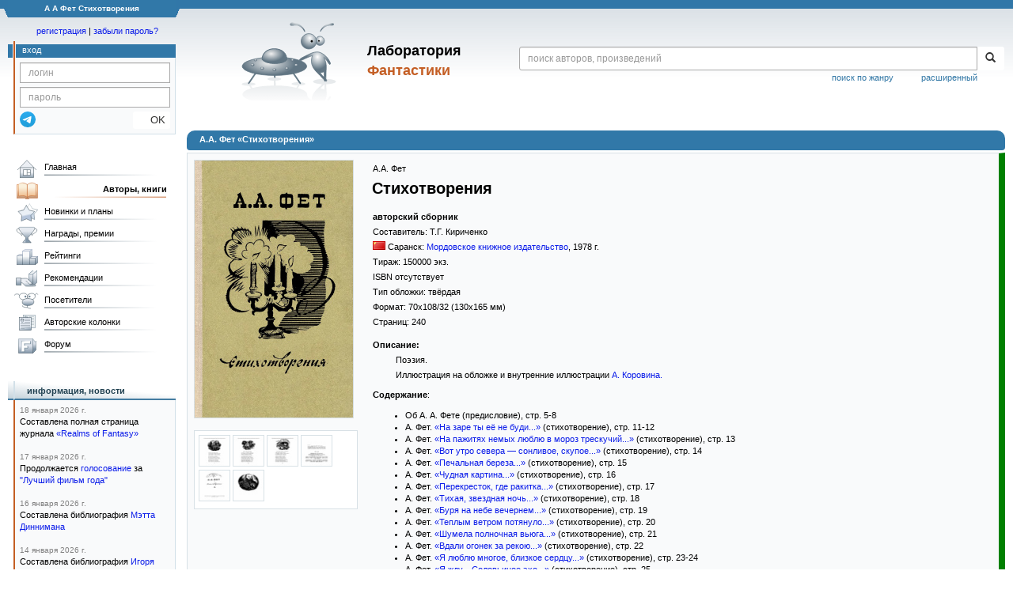

--- FILE ---
content_type: text/html;charset=UTF-8
request_url: https://fantlab.ru/edition288006
body_size: 17642
content:
<!DOCTYPE html>
<html lang="ru" prefix="og: http://ogp.me/ns#">
<head>
	<title>А.А. Фет «Стихотворения»</title>
	<meta charset="utf-8" />
	<meta name="viewport" content="width=device-width, initial-scale=1.0" />
	<meta name="keywords" content="А.А. Фет Стихотворения книга издание описание отзывы оценки купить скачать читать">
	<meta name="description" content="А.А. Фет «Стихотворения» Информация о книге: описание, содержание, в каких магазинах можно купить, скачать, читать.">
	<meta http-equiv="PRAGMA" content="NO-CACHE">
	<meta http-equiv="Cache-control" content="NO-CACHE, must-revalidate">
	<link rel="shortcut icon" href="/favicon.ico" type="image/x-icon" />
	<link rel="apple-touch-icon" href="/img/fl_apple.png" />
    <link rel="search" type="application/opensearchdescription+xml" title="Поиск в fantlab" href="/fantlab_search.xml" />

	<meta property="og:site_name" content="fantlab.ru" />
	<meta property="og:type" content="book" />
	<meta property="og:title" content="А.А. Фет «Стихотворения»" />
	<meta property="og:description" content="авторский сборник, Год издания: 1978" />
	<meta property="og:image" content="https:/images/editions/big/288006?r=1594584516" />
	<meta property="og:url" content="https://fantlab.ru/edition288006" />
	<script src="https://www.google.com/recaptcha/api.js?render=6Lcbe7gUAAAAACgbMR2b1Oq6ylUyxcvjkjiDim_-"></script>
	<script src="/js/jquery-1.11.0.min.js?t=1647328701"></script>
	<script src="/js/bootstrap.min.js?t=1647328701"></script>

	<script src="/js/lightbox.js?t=1647328701"></script>
	<script src="/js/jquery.fancybox.min.js?t=1647328701"></script>
	<script src="/js/bootstrap-dropdown.js?t=1647328701"></script>
	<script src="/js/bootstrap-tooltip.js?t=1647328701"></script>

	<script src="/js/jquery.tablesorter.min.js?t=1647328701"></script>
	<script src="/js/jquery.lazyload.min.js?t=1647328701"></script>
	<script src="/js/jquery.cookie.js?t=1647328701"></script>
	<script src="/js/jquery.fantlab.js?t=1756714694"></script>
	<script src="/js/default.js?t=1765003078"></script>
	<script src="/js/bookcase.js?t=1745216512"></script>
	<script src="/js/forum.js?t=1761821776"></script>
	<script src="/js/genre_voting.js?t=1727806041"></script>
	<script src="/js/ipad.js?t=1647328701"></script>
	<script src="/js/person.js?t=1701282008"></script>
	<script src="/js/recoms.js?t=1647328701"></script>
	<script src="/js/sections.js?t=1647328701"></script>
	<script src="/js/standart.js?t=1755927607"></script>
	<script src="/js/subscription.js?t=1753192512"></script>
	<script src="/js/translit.js?t=1647328701"></script>
	<script src="/js/voting.js?t=1701282008"></script>
	<script src="/js/widget.js?t=1765003078"></script>
	<script src="/js/serie.js?t=1701282008"></script>
	<script src="/js/pubplan.js?t=1701282008"></script>
	<script src="/js/up.js?t=1647328701"></script>
	<script src="/js/tickets.js?t=1720092607"></script>

<script type="text/javascript">
$(document).ready( function() {
	$('.navbar-tog').click( function() {
		$('.wrapper').toggleClass('on');
			$('.layout-flbook').toggleClass('on');
	});
	$('.fantlab').fantlab({params_in_class: false});

});





   var level2_width = 25;
</script>

    <script src="/js/layout.js?t=1755927607"></script>



    <link href="/css/custom.css?t=1713516977" rel="stylesheet" />
    <link href="/css/layout.css?t=1761211556" rel="stylesheet" />
    <link href="/css/bootstrap.css?t=1647328701" rel="stylesheet" />
    <link href="/css/bootstrap-theme.css?t=1647328701" rel="stylesheet" />
    <link href="/css/bootstrap-dropdown.css?t=1647328701" rel="stylesheet" />
    <link href="/css/bootstrap-tooltip.css?t=1647328701" rel="stylesheet" />
    <link href="/css/lightbox.css?t=1647328701" rel="stylesheet" />
    <link href="/css/jquery.fancybox.css?t=1647328701" rel="stylesheet" />
    <link href="/css/default.css?t=1761211556" rel="stylesheet" />
    <link href="/css/main-content-biblio.css?t=1760725469" rel="stylesheet" />
    <link href="/css/search.css?t=1764689456" rel="stylesheet" />
    <link href="/css/widget.css?t=1647328701" rel="stylesheet" />
    <link href="/css/person.css?t=1727806041" rel="stylesheet" />
    <link href="/css/tickets.css?t=1647328701" rel="stylesheet" />
    <link href="/css/forum.css?t=1753192512" rel="stylesheet" />


        <link href="/css/layout-adaptive.css?t=1761211556" rel="stylesheet" />



    
    
    

    <!--[if lt IE 9]>
    <script src="/js/html5.js?t=1647328701"></script>
    <script src="/js/respond.min.js?t=1647328701"></script>
    <![endif]-->
    <!--[if lte IE 9]>
    <script src="/js/jquery.placeholder.js?t=1701282008"></script>
    <![endif]-->
</head>

<body>
  <div id="_fade"></div>
  <div class="layout">
    <div class="wrapper">
      <header class="header">
        <div class="topheader">
          <div class="left-header-corner"></div>
          <div class="center" style="">
            <p>А А Фет Стихотворения</p>
          </div>
          <div class="right-header-corner"></div>
        </div>
        <div class="middle-header">
          <div class="main-header">
            <div class="header-content">
              <div class="top_logo">

			    <div class="navbar-tog">
                </div>

		<a class="header__picture" title="Лаборатория Фантастики" href="/"></a>
		<div class="header__title"><span>Лаборатория</span><br>Фантастики</div>

                <div class="search bootstrap">
                  <form name="booksearch" method="GET" action='/searchmain'>
                    <div class="input-group input-group-sm">
                      <input type="text" name="searchstr" value="" class="form-control" placeholder="поиск авторов, произведений">
                      <span class="input-group-btn">
                        <button class="btn btn-default btn-sm" type="submit" title="Найти!">
                          <span class="glyphicon glyphicon-search"></span>
                        </button>
                      </span>
                    </div>
                    <a id="popup-search-warning" href="javascript://" style="display: none; float: left; margin-left: 5px; margin-right: 5px;">Исправить раскладку?</a>
                    <a class="search_link" href="/search-advanced">расширенный</a>
                    <a class="search_link" href="/bygenre">поиск по жанру</a>
                  </form>
                </div>
              </div>
            </div>
          </div>
          <aside class="header-sidebar">
              <div class="user-reg clearfix">
  <p align="center" class="user-reg-toptext" style="padding-left:14px;padding-top:5px;padding-bottom:5px"><a href="/regform">регистрация</a> | <a href="/forgotpas">забыли пароль?</a></p>
  <div class="column-left">
    <div class="empty-title-header"></div>
    <div class="title-left-edge">&nbsp;</div>
  </div>
  <div class="column-right">
    <div class="empty-title-header"></div>
    <div class="title"><span>вход</span></div>
    <div class="left-block-body">
      <form class="auth-form bootstrap" name="auth" action="/login" method="POST" role="form">
        <div class="input-group input-group-xs">
          <input type="text" name="login" class="form-control" placeholder="логин">
        </div>
        <div class="input-group input-group-xs">
          <input type="password" name="password" class="form-control" placeholder="пароль">
        </div>
        <div class="auth-form-button">
              <button class="telegram_auth" type="button">
                <svg xmlns="http://www.w3.org/2000/svg" xmlns:xlink="http://www.w3.org/1999/xlink" viewBox="0 0 240.1 240.1">
                  <linearGradient id="Oval_1_" gradientUnits="userSpaceOnUse" x1="-838.041" y1="660.581" x2="-838.041" y2="660.3427" gradientTransform="matrix(1000 0 0 -1000 838161 660581)">
                    <stop offset="0" style="stop-color:#2AABEE"/>
                    <stop offset="1" style="stop-color:#229ED9"/>
                  </linearGradient>
                  <circle fill-rule="evenodd" clip-rule="evenodd" fill="url(#Oval_1_)" cx="120.1" cy="120.1" r="120.1"/>
                  <path fill-rule="evenodd" clip-rule="evenodd" fill="#FFFFFF" d="M54.3,118.8c35-15.2,58.3-25.3,70-30.2 c33.3-13.9,40.3-16.3,44.8-16.4c1,0,3.2,0.2,4.7,1.4c1.2,1,1.5,2.3,1.7,3.3s0.4,3.1,0.2,4.7c-1.8,19-9.6,65.1-13.6,86.3 c-1.7,9-5,12-8.2,12.3c-7,0.6-12.3-4.6-19-9c-10.6-6.9-16.5-11.2-26.8-18c-11.9-7.8-4.2-12.1,2.6-19.1c1.8-1.8,32.5-29.8,33.1-32.3 c0.1-0.3,0.1-1.5-0.6-2.1c-0.7-0.6-1.7-0.4-2.5-0.2c-1.1,0.2-17.9,11.4-50.6,33.5c-4.8,3.3-9.1,4.9-13,4.8 c-4.3-0.1-12.5-2.4-18.7-4.4c-7.5-2.4-13.5-3.7-13-7.9C45.7,123.3,48.7,121.1,54.3,118.8z"/>
                </svg>
              </button>
              <script async src="https://telegram.org/js/telegram-widget.js?22"></script>
              <script>
                  $(function() {
                      console.log('auth init');
                      $('.telegram_auth').on("click", function() {
                          console.log('auth click');
                          window.Telegram.Login.auth(
                              { bot_id: '143010895', request_access: true },
                              (data) => {
                                  if (!data) {
                                      return;
                                  }

                                  console.log(data);

                                  $.ajax({
                                      dataType: "json",
                                      method: "GET",
                                      url: "/telegram_login",
                                      data: data
                                  })
                                  .done(function( json ) {
                                      console.log( json );

                                      if ( json.uid > 0 ) {
                                          console.log('success');
                                          location.reload(true);
                                      }
                                      else {
                                          alert('Аккунт telegram не привязан!');
                                      }
                                  });
                              }
                          );
                      });
                  });
              </script>
          <button type="submit" class="btn btn-default btn-xs">&nbsp;&nbsp;&nbsp;&nbsp;OK</button>
        </div>
      </form>
    </div>
  </div>  
</div>

          </aside>
        </div>
      </header>

      <div class="middle clearfix">
        <div class="modal bootstrap publisher-search-panel" >
          <div class="modal-dialog">
            <div class="modal-content">
              <div class="modal-header">
                <button type="button" class="close" data-dismiss="modal" aria-hidden="true">&times;</button>
                <p class="modal-title">Издательства</p>
              </div>
              <div class="modal-body">
                <form id="publisher-search">
                  <div class="input-group input-group-sm">
                    <input type="text" id="searchstr" class="form-control" placeholder="поиск издательства" autocomplete="off">
                    <span class="input-group-btn">
                      <button type="button" class="btn btn-default btn-sm" title="Найти!">
                        <span class="glyphicon glyphicon-search"></span>
                      </button>
                    </span>
                  </div>
                </form>
                <div class="publisher-list">
                  <p>загрузка списка...</p>
                </div>
              </div>
            </div>
          </div>
        </div>
        <div class="main-container">
          <main class="content">
            
<a name="edition288006"></a>

<script>
var ozon_id = 0;
var ozon_cost = 0;
var ozon_available = 0;
var labirint_id = 0;
var labirint_cost = 0;
var labirint_available = 0;
var read_id = 0;
var read_cost = 0;
</script>

<DIV itemscope itemtype="http://schema.org/Book" class="main-info-block edition-show">
    <div class="main-info-block-header">
      <h1>А.А. Фет «Стихотворения»</h1>
    </div>


    <div class="main-info-block-detail" style="border:1px solid #D8E1E6;border-right: 8px solid green;" >
        <table cellspacing="0" cellpadding="0" width="100%">
            <tr valign="top">
                <td class="td-block-left">

                    <div class="edition-cover">

                            <div style="white-space:nowrap;">
                                    <a href="/images/editions/orig/288006?r=1594063497" target="_blank" data-options="{'hash' : false, 'thumbs' : false}" data-fancybox="covers" data-caption="<a href='/images/editions/orig/288006?r=1594063497' target='_blank'>Cкачать обложку</a>" ><img itemprop="image" src="/images/editions/big/288006?r=1594584516" style="border:1px solid #D8E1E6; margin:0 5px 5px 0"></a>
                            </div>

                    </div>



                        <div class="edition-pics" align=left>
                                <a title="" data-options='{"hash" : false, "thumbs" : false}' data-caption="<br><small><a href='/images/editions/plus/big/288006_1?r=1594063507' target='_blank'>Скачать</a></small>" href='/images/editions/plus/big/288006_1?r=1594063507' target='_blank' data-fancybox="covers"><img src='/images/editions/plus/small/288006_1?r=1594063507' style='border:1px solid #D8E1E6;' width=40 height=40 border=0></a>
                                <a title="" data-options='{"hash" : false, "thumbs" : false}' data-caption="<br><small><a href='/images/editions/plus/big/288006_2?r=1594063508' target='_blank'>Скачать</a></small>" href='/images/editions/plus/big/288006_2?r=1594063508' target='_blank' data-fancybox="covers"><img src='/images/editions/plus/small/288006_2?r=1594063508' style='border:1px solid #D8E1E6;' width=40 height=40 border=0></a>
                                <a title="" data-options='{"hash" : false, "thumbs" : false}' data-caption="<br><small><a href='/images/editions/plus/big/288006_3?r=1594063508' target='_blank'>Скачать</a></small>" href='/images/editions/plus/big/288006_3?r=1594063508' target='_blank' data-fancybox="covers"><img src='/images/editions/plus/small/288006_3?r=1594063508' style='border:1px solid #D8E1E6;' width=40 height=40 border=0></a>
                                <a title="" data-options='{"hash" : false, "thumbs" : false}' data-caption="<br><small><a href='/images/editions/plus/big/288006_4?r=1594063508' target='_blank'>Скачать</a></small>" href='/images/editions/plus/big/288006_4?r=1594063508' target='_blank' data-fancybox="covers"><img src='/images/editions/plus/small/288006_4?r=1594063508' style='border:1px solid #D8E1E6;' width=40 height=40 border=0></a>
                                <a title="Титул" data-options='{"hash" : false, "thumbs" : false}' data-caption="Титул<br><small><a href='/images/editions/plus/big/288006_5?r=1594063508' target='_blank'>Скачать</a></small>" href='/images/editions/plus/big/288006_5?r=1594063508' target='_blank' data-fancybox="covers"><img src='/images/editions/plus/small/288006_5?r=1594063509' style='border:1px solid #D8E1E6;' width=40 height=40 border=0></a>
                                <a title="Фронтиспис" data-options='{"hash" : false, "thumbs" : false}' data-caption="Фронтиспис<br><small><a href='/images/editions/plus/big/288006_6?r=1594063509' target='_blank'>Скачать</a></small>" href='/images/editions/plus/big/288006_6?r=1594063509' target='_blank' data-fancybox="covers"><img src='/images/editions/plus/small/288006_6?r=1594063509' style='border:1px solid #D8E1E6;' width=40 height=40 border=0></a>
                        </div>




                </td>
                <td valign=top rowspan=2 class="td-block-right" width=100%>


                    <table cellspacing=0 cellpadding=0 width=100%>
                        <tr valign=top>
                            <td width=100%>

                              <!-- bookcase start -->
                              <!-- bookcase end -->

                              <div class="titles-block-center">

                                <meta itemprop="inLanguage" content="русский">

                                    <p id="autors"><a itemprop="author" class="pseudolink" data-href="/autor5914">А.А. Фет</a></p>

                                <h1 style='margin-bottom:15px;margin-top:0px;margin-left:3px;font-size:1.8em'><b id="name" itemprop="name">Стихотворения</b></h1>



                                    <p><b >авторский сборник</b></p>



                                    <p>Составитель: <span id="compilers"><a itemprop="author" class="pseudolink" data-href="/autor46305">Т.Г. Кириченко</a></span></p>

                                    <p><span id="publisher" itemprop="publisher"><img src='/images/flags/01.png' style='margin:0 3px 0 0'/>Саранск: <a href="/publisher591">Мордовское книжное издательство</a></span><span dir="ltr">, <span id="year" itemprop="copyrightYear">1978</span> г.</span></p>



                                        <p>Тираж: <span id="count">150000 экз.
                                        </span>
                                        </p>

                                    <p>ISBN отсутствует</p>

                                    <p>Тип обложки:
                                        <span id="covertype" itemprop="bookFormat" href="http://schema.org/Hardcover">твёрдая</span>


                                    <p>Формат: <span id="format">70x108/32</span> (130x165 мм)</p>

                                    <p>Страниц: <span id="pages" itemprop="numberOfPages">240</span></p>

                              </div>
                            </td>
                            <td align="center"></td>
                        </tr>
                    </table>

                    <p style='margin-top:10px'><b>Описание:</b></p>
                    <div id="descript" itemprop="description" style='padding-left:0.3in;'>
                        <p>Поэзия.</p><p>Иллюстрация на обложке и внутренние иллюстрации <a href="/art13001">А. Коровина</a><a href="/art13001" title="иллюстрации">.</a></p>
                    </div>


                    <p style='margin-top:10px'><b>Содержание</b><span id="reading-result"></span>:
                    <div style='padding-left:5px;'>
                        <span id="content"><ol style="list-style-type: disc;"><li>Об А. А. Фете (предисловие), стр. 5-8<br /></li><li>А. Фет. <span class="fantlab work_522611" data-fantlab_type="work" data-fantlab_id="522611"><a href="/work522611">«На заре ты её не буди...»</a></span> (стихотворение), стр. 11-12<br /></li><li>А. Фет. <span class="fantlab work_668899" data-fantlab_type="work" data-fantlab_id="668899"><a href="/work668899">«На пажитях немых люблю в мороз трескучий...»</a></span> (стихотворение), стр. 13<br /></li><li>А. Фет. <span class="fantlab work_668900" data-fantlab_type="work" data-fantlab_id="668900"><a href="/work668900">«Вот утро севера — сонливое, скупое...»</a></span> (стихотворение), стр. 14<br /></li><li>А. Фет. <span class="fantlab work_521453" data-fantlab_type="work" data-fantlab_id="521453"><a href="/work521453">«Печальная береза...»</a></span> (стихотворение), стр. 15<br /></li><li>А. Фет. <span class="fantlab work_521670" data-fantlab_type="work" data-fantlab_id="521670"><a href="/work521670">«Чудная картина...»</a></span> (стихотворение), стр. 16<br /></li><li>А. Фет. <span class="fantlab work_668902" data-fantlab_type="work" data-fantlab_id="668902"><a href="/work668902">«Перекресток, где ракитка...»</a></span> (стихотворение), стр. 17<br /></li><li>А. Фет. <span class="fantlab work_522614" data-fantlab_type="work" data-fantlab_id="522614"><a href="/work522614">«Тихая, звездная ночь...»</a></span> (стихотворение), стр. 18<br /></li><li>А. Фет. <span class="fantlab work_524044" data-fantlab_type="work" data-fantlab_id="524044"><a href="/work524044">«Буря на небе вечернем...»</a></span> (стихотворение), стр. 19<br /></li><li>А. Фет. <span class="fantlab work_524045" data-fantlab_type="work" data-fantlab_id="524045"><a href="/work524045">«Теплым ветром потянуло...»</a></span> (стихотворение), стр. 20<br /></li><li>А. Фет. <span class="fantlab work_524055" data-fantlab_type="work" data-fantlab_id="524055"><a href="/work524055">«Шумела полночная вьюга...»</a></span> (стихотворение), стр. 21<br /></li><li>А. Фет. <span class="fantlab work_668586" data-fantlab_type="work" data-fantlab_id="668586"><a href="/work668586">«Вдали огонек за рекою...»</a></span> (стихотворение), стр. 22<br /></li><li>А. Фет. <span class="fantlab work_668598" data-fantlab_type="work" data-fantlab_id="668598"><a href="/work668598">«Я люблю многое, близкое сердцу...»</a></span> (стихотворение), стр. 23-24<br /></li><li>А. Фет. <span class="fantlab work_524049" data-fantlab_type="work" data-fantlab_id="524049"><a href="/work524049">«Я жду... Соловьиное эхо...»</a></span> (стихотворение), стр. 25<br /></li><li>А. Фет. <span class="fantlab work_668910" data-fantlab_type="work" data-fantlab_id="668910"><a href="/work668910">«Ночью как-то вольнее дышать мне...»</a></span> (стихотворение), стр. 26<br /></li><li>А. Фет. <span class="fantlab work_524065" data-fantlab_type="work" data-fantlab_id="524065"><a href="/work524065">«Я долго стоял неподвижно...»</a></span> (стихотворение), стр. 27<br /></li><li>А. Фет. <span class="fantlab work_524069" data-fantlab_type="work" data-fantlab_id="524069"><a href="/work524069">«Не ворчи, мой кот-мурлыка...»</a></span> (стихотворение), стр. 28<br /></li><li>А. Фет. <span class="fantlab work_316126" data-fantlab_type="work" data-fantlab_id="316126"><a href="/work316126">«Облаком волнистым...»</a></span> (стихотворение), стр. 29<br /></li><li>А. Фет. <span class="fantlab work_235365" data-fantlab_type="work" data-fantlab_id="235365"><a href="/work235365">«Я пришёл к тебе с приветом...»</a></span> (стихотворение), стр. 30<br /></li><li>А. Фет. <span class="fantlab work_524063" data-fantlab_type="work" data-fantlab_id="524063"><a href="/work524063">Узник</a></span> (стихотворение), стр. 31<br /></li><li>А. Фет. <span class="fantlab work_668916" data-fantlab_type="work" data-fantlab_id="668916"><a href="/work668916">«В златом сиянии лампады полусонной...»</a></span> (стихотворение), стр. 32<br /></li><li>А. Фет. <span class="fantlab work_668913" data-fantlab_type="work" data-fantlab_id="668913"><a href="/work668913">Ивы и березы</a></span> (стихотворение), стр. 33-34<br /></li><li>А. Фет. <span class="fantlab work_521451" data-fantlab_type="work" data-fantlab_id="521451"><a href="/work521451">«Уж верба вся пушистая...»</a></span> (стихотворение), стр. 35<br /></li><li>А. Фет. <span class="fantlab work_668915" data-fantlab_type="work" data-fantlab_id="668915"><a href="/work668915">«Если зимнее небо звездами горит...»</a></span> (стихотворение), стр. 36<br /></li><li>А. Фет. <span class="fantlab work_668918" data-fantlab_type="work" data-fantlab_id="668918"><a href="/work668918">«Ночь. Не слышно городского шума...»</a></span> (стихотворение), стр. 37<br /></li><li>А. Фет. <span class="fantlab work_668919" data-fantlab_type="work" data-fantlab_id="668919"><a href="/work668919">«Улыбка томительной скуки...»</a></span> (стихотворение), стр. 38<br /></li><li>А. Фет. <span class="fantlab work_524078" data-fantlab_type="work" data-fantlab_id="524078"><a href="/work524078">«Как мошки зарёю...»</a></span> (стихотворение), стр. 39<br /></li><li>А. Фет. <span class="fantlab work_668923" data-fantlab_type="work" data-fantlab_id="668923"><a href="/work668923">«Я знал её малюткою кудрявой...»</a></span> (стихотворение), стр. 40<br /></li><li>А. Фет. <span class="fantlab work_524080" data-fantlab_type="work" data-fantlab_id="524080"><a href="/work524080">«О, долго буду я, в молчанье ночи тайной...»</a></span> (стихотворение), стр. 41<br /></li><li>А. Фет. <span class="fantlab work_668924" data-fantlab_type="work" data-fantlab_id="668924"><a href="/work668924">«Теплый ветер тихо веет...»</a></span> (стихотворение), стр. 42<br /></li><li>А. Фет. <span class="fantlab work_668927" data-fantlab_type="work" data-fantlab_id="668927"><a href="/work668927">«Недвижные очи, безумные очи...»</a></span> (стихотворение), стр. 43<br /></li><li>А. Фет. <span class="fantlab work_524095" data-fantlab_type="work" data-fantlab_id="524095"><a href="/work524095">«Постой! здесь хорошо! зубчатой и широкой...»</a></span> (стихотворение), стр. 44<br /></li><li>А. Фет. <span class="fantlab work_524098" data-fantlab_type="work" data-fantlab_id="524098"><a href="/work524098">«Тебе в молчании я простираю руку...»</a></span> (стихотворение), стр. 45<br /></li><li>А. Фет. <span class="fantlab work_668936" data-fantlab_type="work" data-fantlab_id="668936"><a href="/work668936">«Еще весна, — как будто неземной...»</a></span> (стихотворение), стр. 46<br /></li><li>А. Фет. <span class="fantlab work_668928" data-fantlab_type="work" data-fantlab_id="668928"><a href="/work668928">«Ветер злой, ветр крутой в поле...»</a></span> (стихотворение), стр. 47<br /></li><li>А. Фет. <span class="fantlab work_524083" data-fantlab_type="work" data-fantlab_id="524083"><a href="/work524083">«Ночь светла, мороз сияет...»</a></span> (стихотворение), стр. 48<br /></li><li>А. Фет. <span class="fantlab work_524085" data-fantlab_type="work" data-fantlab_id="524085"><a href="/work524085">«На двойном стекле узоры...»</a></span> (стихотворение), стр. 49<br /></li><li>А. Фет. <span class="fantlab work_524087" data-fantlab_type="work" data-fantlab_id="524087"><a href="/work524087">Фантазия</a></span> (стихотворение), стр. 50-51<br /></li><li>А. Фет. <span class="fantlab work_524088" data-fantlab_type="work" data-fantlab_id="524088"><a href="/work524088">«Спи — ещё зарёю...»</a></span> (стихотворение), стр. 52<br /></li><li>А. Фет. <span class="fantlab work_524090" data-fantlab_type="work" data-fantlab_id="524090"><a href="/work524090">«Свеж и душист твой роскошный венок...»</a></span> (стихотворение), стр. 53<br /></li><li>А. Фет. <span class="fantlab work_524103" data-fantlab_type="work" data-fantlab_id="524103"><a href="/work524103">«Уснуло озеро; безмолвен чёрный лес...»</a></span> (стихотворение), стр. 54<br /></li><li>А. Фет. <span class="fantlab work_524106" data-fantlab_type="work" data-fantlab_id="524106"><a href="/work524106">«Полно спать: тебе две розы...»</a></span> (стихотворение), стр. 55<br /></li><li>А. Фет. <span class="fantlab work_668962" data-fantlab_type="work" data-fantlab_id="668962"><a href="/work668962">«Эти думы, эти грезы...»</a></span> (стихотворение), стр. 56<br /></li><li>А. Фет. <span class="fantlab work_524105" data-fantlab_type="work" data-fantlab_id="524105"><a href="/work524105">«Поделись живыми снами...»</a></span> (стихотворение), стр. 57<br /></li><li>А. Фет. <span class="fantlab work_1319346" data-fantlab_type="work" data-fantlab_id="1319346"><a href="/work1319346">«Сядь у моря — жди погоды...»</a></span> (стихотворение), стр. 58<br /></li><li>А. Фет. <span class="fantlab work_668964" data-fantlab_type="work" data-fantlab_id="668964"><a href="/work668964">«Я в моих тебя вижу все снах...»</a></span> (стихотворение), стр. 59<br /></li><li>А. Фет. <span class="fantlab work_524096" data-fantlab_type="work" data-fantlab_id="524096"><a href="/work524096">«Её не знает свет, — она еще ребенок...»</a></span> (стихотворение), стр. 60<br /></li><li>А. Фет. <span class="fantlab work_524093" data-fantlab_type="work" data-fantlab_id="524093"><a href="/work524093">«Летний вечер тих и ясен...»</a></span> (стихотворение), стр. 61<br /></li><li>А. Фет. <span class="fantlab work_524108" data-fantlab_type="work" data-fantlab_id="524108"><a href="/work524108">Весенние мысли</a></span> (стихотворение), стр. 62<br /></li><li>А. Фет. <span class="fantlab work_316127" data-fantlab_type="work" data-fantlab_id="316127"><a href="/work316127">«Шепот, робкое дыханье...»</a></span> (стихотворение), стр. 63<br /></li><li>А. Фет. <span class="fantlab work_668968" data-fantlab_type="work" data-fantlab_id="668968"><a href="/work668968">«В долгие ночи, как вежды на сон не сомкнуты...»</a></span> (стихотворение), стр. 64<br /></li><li>А. Фет. <span class="fantlab work_668967" data-fantlab_type="work" data-fantlab_id="668967"><a href="/work668967">«Напрасно, дивная, смешавшися с толпою...»</a></span> (стихотворение), стр. 65<br /></li><li>А. Фет. <span class="fantlab work_668969" data-fantlab_type="work" data-fantlab_id="668969"><a href="/work668969">«Напрасно!..»</a></span> (стихотворение), стр. 66-67<br /></li><li>А. Фет. <span class="fantlab work_524110" data-fantlab_type="work" data-fantlab_id="524110"><a href="/work524110">«Люди спят; мой друг, пойдем в тенистый сад...»</a></span> (стихотворение), стр. 68<br /></li><li>А. Фет. <span class="fantlab work_524111" data-fantlab_type="work" data-fantlab_id="524111"><a href="/work524111">«Растут, растут причудливые тени...»</a></span> (стихотворение), стр. 69<br /></li><li>А. Фет. <span class="fantlab work_668971" data-fantlab_type="work" data-fantlab_id="668971"><a href="/work668971">Старый парк</a></span> (стихотворение), стр. 70-71<br /></li><li>А. Фет. <span class="fantlab work_668975" data-fantlab_type="work" data-fantlab_id="668975"><a href="/work668975">«Не спится. Дай зажгу свечу. К чему читать?..»</a></span> (стихотворение), стр. 72<br /></li><li>А. Фет. <span class="fantlab work_316128" data-fantlab_type="work" data-fantlab_id="316128"><a href="/work316128">«Ещё весны душистой нега...»</a></span> (стихотворение), стр. 73<br /></li><li>А. Фет. <span class="fantlab work_524114" data-fantlab_type="work" data-fantlab_id="524114"><a href="/work524114">Пчелы</a></span> (стихотворение), стр. 74<br /></li><li>А. Фет. <span class="fantlab work_524116" data-fantlab_type="work" data-fantlab_id="524116"><a href="/work524116">Первый ландыш</a></span> (стихотворение), стр. 75<br /></li><li>А. Фет. <span class="fantlab work_524117" data-fantlab_type="work" data-fantlab_id="524117"><a href="/work524117">«Как здесь свежо под липою густою...»</a></span> (стихотворение), стр. 76<br /></li><li>А. Фет. <span class="fantlab work_521667" data-fantlab_type="work" data-fantlab_id="521667"><a href="/work521667">«Ласточки пропали...»</a></span> (стихотворение), стр. 77<br /></li><li>А. Фет. <span class="fantlab work_524112" data-fantlab_type="work" data-fantlab_id="524112"><a href="/work524112">Степь вечером</a></span> (стихотворение), стр. 78<br /></li><li>А. Фет. <span class="fantlab work_524118" data-fantlab_type="work" data-fantlab_id="524118"><a href="/work524118">«Над озером лебедь в тростник протянул...»</a></span> (стихотворение), стр. 79<br /></li><li>А. Фет. <span class="fantlab work_524119" data-fantlab_type="work" data-fantlab_id="524119"><a href="/work524119">Сосны</a></span> (стихотворение), стр. 80<br /></li><li>А. Фет. <span class="fantlab work_668976" data-fantlab_type="work" data-fantlab_id="668976"><a href="/work668976">В саду</a></span> (стихотворение), стр. 81-82<br /></li><li>А. Фет. <span class="fantlab work_668977" data-fantlab_type="work" data-fantlab_id="668977"><a href="/work668977">«Не спрашивай, над чем задумываюсь я...»</a></span> (стихотворение), стр. 83-84<br /></li><li>А. Фет. <span class="fantlab work_374387" data-fantlab_type="work" data-fantlab_id="374387"><a href="/work374387">Лес</a></span> (стихотворение), стр. 85<br /></li><li>А. Фет. <span class="fantlab work_524113" data-fantlab_type="work" data-fantlab_id="524113"><a href="/work524113">«Какое счастие: и ночь, и мы одни!..»</a></span> (стихотворение), стр. 86<br /></li><li>А. Фет. <span class="fantlab work_668980" data-fantlab_type="work" data-fantlab_id="668980"><a href="/work668980">«Что за ночь! Прозрачный воздух скован...»</a></span> (стихотворение), стр. 87<br /></li><li>А. Фет. <span class="fantlab work_524115" data-fantlab_type="work" data-fantlab_id="524115"><a href="/work524115">Ива</a></span> (стихотворение), стр. 88<br /></li><li>А. Фет. <span class="fantlab work_668981" data-fantlab_type="work" data-fantlab_id="668981"><a href="/work668981">Шарманщик</a></span> (стихотворение), стр. 89-90<br /></li><li>А. Фет. <span class="fantlab work_517137" data-fantlab_type="work" data-fantlab_id="517137"><a href="/work517137">«Жди ясного на завтра дня...»</a></span> (стихотворение), стр. 91<br /></li><li>А. Фет. <span class="fantlab work_352501" data-fantlab_type="work" data-fantlab_id="352501"><a href="/work352501">Буря</a></span> (стихотворение), стр. 92<br /></li><li>А. Фет. <span class="fantlab work_668985" data-fantlab_type="work" data-fantlab_id="668985"><a href="/work668985">Вечер у взморья</a></span> (стихотворение), стр. 93<br /></li><li>А. Фет. <span class="fantlab work_524120" data-fantlab_type="work" data-fantlab_id="524120"><a href="/work524120">Весна на дворе</a></span> (стихотворение), стр. 94<br /></li><li>А. Фет. <span class="fantlab work_316129" data-fantlab_type="work" data-fantlab_id="316129"><a href="/work316129">Вечер</a></span> (стихотворение), стр. 95<br /></li><li>А. Фет. <span class="fantlab work_668995" data-fantlab_type="work" data-fantlab_id="668995"><a href="/work668995">«О друг, не мучь меня жестоким приговором!..»</a></span> (стихотворение), стр. 96<br /></li><li>А. Фет. <span class="fantlab work_524122" data-fantlab_type="work" data-fantlab_id="524122"><a href="/work524122">Приметы</a></span> (стихотворение), стр. 97<br /></li><li>А. Фет. <span class="fantlab work_668991" data-fantlab_type="work" data-fantlab_id="668991"><a href="/work668991">Больной</a></span> (стихотворение), стр. 98<br /></li><li>А. Фет. <span class="fantlab work_668998" data-fantlab_type="work" data-fantlab_id="668998"><a href="/work668998">Одинокий дуб</a></span> (стихотворение), стр. 99-100<br /></li><li>А. Фет. <span class="fantlab work_524124" data-fantlab_type="work" data-fantlab_id="524124"><a href="/work524124">«В темноте, на треножнике ярком...»</a></span> (стихотворение), стр. 101<br /></li><li>А. Фет. <span class="fantlab work_669000" data-fantlab_type="work" data-fantlab_id="669000"><a href="/work669000">«Под небом Франции, среди столицы света...»</a></span> (стихотворение), стр. 102<br /></li><li>А. Фет. <span class="fantlab work_524127" data-fantlab_type="work" data-fantlab_id="524127"><a href="/work524127">У камина</a></span> (стихотворение), стр. 103<br /></li><li>А. Фет. <span class="fantlab work_765701" data-fantlab_type="work" data-fantlab_id="765701"><a href="/work765701">«Весна и ночь покрыли дол...»</a></span> (стихотворение), стр. 104<br /></li><li>А. Фет. <span class="fantlab work_120713" data-fantlab_type="work" data-fantlab_id="120713"><a href="/work120713">На корабле</a></span> (стихотворение), стр. 105<br /></li><li>А. Фет. <span class="fantlab work_669005" data-fantlab_type="work" data-fantlab_id="669005"><a href="/work669005">«Все вокруг и пестро так и шумно...»</a></span> (стихотворение), стр. 106<br /></li><li>А. Фет. <span class="fantlab work_233847" data-fantlab_type="work" data-fantlab_id="233847"><a href="/work233847">Еще майская ночь</a></span> (стихотворение), стр. 107<br /></li><li>А. Фет. <span class="fantlab work_524131" data-fantlab_type="work" data-fantlab_id="524131"><a href="/work524131">Бал</a></span> (стихотворение), стр. 108<br /></li><li>А. Фет. <span class="fantlab work_721301" data-fantlab_type="work" data-fantlab_id="721301"><a href="/work721301">«Я был опять в саду твоем...» </a></span> (стихотворение), стр. 109<br /></li><li>А. Фет. <span class="fantlab work_1319351" data-fantlab_type="work" data-fantlab_id="1319351"><a href="/work1319351">«Расстались мы, ты странствуешь далече...»</a></span> (стихотворение), стр. 110<br /></li><li>А. Фет. <span class="fantlab work_765702" data-fantlab_type="work" data-fantlab_id="765702"><a href="/work765702">Сонет</a></span> (стихотворение), стр. 111<br /></li><li>А. Фет. <span class="fantlab work_521669" data-fantlab_type="work" data-fantlab_id="521669"><a href="/work521669">Весенний дождь</a></span> (стихотворение), стр. 112<br /></li><li>А. Фет. <span class="fantlab work_524132" data-fantlab_type="work" data-fantlab_id="524132"><a href="/work524132">«Морская даль во мгле туманной...»</a></span> (стихотворение), стр. 113<br /></li><li>А. Фет. <span class="fantlab work_720740" data-fantlab_type="work" data-fantlab_id="720740"><a href="/work720740">«Вчера я шел по зале освещенной...»</a></span> (стихотворение), стр. 114<br /></li><li>А. Фет. <span class="fantlab work_316131" data-fantlab_type="work" data-fantlab_id="316131"><a href="/work316131">«Заря прощается с землёю...»</a></span> (стихотворение), стр. 115<br /></li><li>А. Фет. <span class="fantlab work_521435" data-fantlab_type="work" data-fantlab_id="521435"><a href="/work521435">Рыбка</a></span> (стихотворение), стр. 116<br /></li><li>А. Фет. <span class="fantlab work_669015" data-fantlab_type="work" data-fantlab_id="669015"><a href="/work669015">«Лесом мы шли по тропинке единственной...»</a></span> (стихотворение), стр. 117<br /></li><li>А. Фет. <span class="fantlab work_316132" data-fantlab_type="work" data-fantlab_id="316132"><a href="/work316132">«Скрип шагов вдоль улиц белых...»</a></span> (стихотворение), стр. 118<br /></li><li>А. Фет. <span class="fantlab work_765704" data-fantlab_type="work" data-fantlab_id="765704"><a href="/work765704">«Пойду навстречу к ним знакомою Тропою...»</a></span> (стихотворение), стр. 119<br /></li><li>А. Фет. <span class="fantlab work_233848" data-fantlab_type="work" data-fantlab_id="233848"><a href="/work233848">«Опять незримые усилья...»</a></span> (стихотворение), стр. 120-121<br /></li><li>А. Фет. <span class="fantlab work_669020" data-fantlab_type="work" data-fantlab_id="669020"><a href="/work669020">«По ветви нижние леса...»</a></span> (стихотворение), стр. 122<br /></li><li>А. Фет. <span class="fantlab work_352504" data-fantlab_type="work" data-fantlab_id="352504"><a href="/work352504">Море и звезды</a></span> (стихотворение), стр. 123<br /></li><li>А. Фет. <span class="fantlab work_721302" data-fantlab_type="work" data-fantlab_id="721302"><a href="/work721302">«Молчали листья, звезды рдели...»</a></span> (стихотворение), стр. 124<br /></li><li>А. Фет. <span class="fantlab work_721313" data-fantlab_type="work" data-fantlab_id="721313"><a href="/work721313">Тополь</a></span> (стихотворение), стр. 125<br /></li><li>А. Фет. <span class="fantlab work_669025" data-fantlab_type="work" data-fantlab_id="669025"><a href="/work669025">Дождливое лето</a></span> (стихотворение), стр. 126<br /></li><li>А. Фет. <span class="fantlab work_517142" data-fantlab_type="work" data-fantlab_id="517142"><a href="/work517142">«Зреет рожь над жаркой нивой...»</a></span> (стихотворение), стр. 127<br /></li><li>А. Фет. <span class="fantlab work_524141" data-fantlab_type="work" data-fantlab_id="524141"><a href="/work524141">«Влачась в бездействии ленивом...»</a></span> (стихотворение), стр. 128<br /></li><li>А. Фет. <span class="fantlab work_669048" data-fantlab_type="work" data-fantlab_id="669048"><a href="/work669048">«Свеча нагорела. Портреты в тени…»</a></span> (стихотворение), стр. 129<br /></li><li>А. Фет. <span class="fantlab work_669049" data-fantlab_type="work" data-fantlab_id="669049"><a href="/work669049">«Как ясность безоблачной ночи...» </a></span> (стихотворение), стр. 130<br /></li><li>А. Фет. <span class="fantlab work_316134" data-fantlab_type="work" data-fantlab_id="316134"><a href="/work316134">«Какая грусть! Конец аллеи...»</a></span> (стихотворение), стр. 131<br /></li><li>А. Фет. <span class="fantlab work_524142" data-fantlab_type="work" data-fantlab_id="524142"><a href="/work524142">«Чем тоске, и не знаю, помочь...»</a></span> (стихотворение), стр. 132<br /></li><li>А. Фет. <span class="fantlab work_669051" data-fantlab_type="work" data-fantlab_id="669051"><a href="/work669051">«Солнце нижет лучами в отвес...»</a></span> (стихотворение), стр. 133<br /></li><li>А. Фет. <span class="fantlab work_524144" data-fantlab_type="work" data-fantlab_id="524144"><a href="/work524144">«Не первый год у этих мест...»</a></span> (стихотворение), стр. 134<br /></li><li>А. Фет. <span class="fantlab work_669052" data-fantlab_type="work" data-fantlab_id="669052"><a href="/work669052">«Ты видишь, за спиной косцов...»</a></span> (стихотворение), стр. 135<br /></li><li>А. Фет. <span class="fantlab work_524145" data-fantlab_type="work" data-fantlab_id="524145"><a href="/work524145">«Жизнь пронеслась без явного следа...»</a></span> (стихотворение), стр. 136<br /></li><li>А. Фет. <span class="fantlab work_352503" data-fantlab_type="work" data-fantlab_id="352503"><a href="/work352503">«Вчера расстались мы с тобой...»</a></span> (стихотворение), стр. 137<br /></li><li>А. Фет. <span class="fantlab work_669053" data-fantlab_type="work" data-fantlab_id="669053"><a href="/work669053">«Еще вчера, на солнце млея...»</a></span> (стихотворение), стр. 138<br /></li><li>А. Фет. <span class="fantlab work_669054" data-fantlab_type="work" data-fantlab_id="669054"><a href="/work669054">«Пришла, — и тает все вокруг...»</a></span> (стихотворение), стр. 139<br /></li><li>А. Фет. <span class="fantlab work_1319354" data-fantlab_type="work" data-fantlab_id="1319354"><a href="/work1319354">«Какой горючий пламень...»</a></span> (стихотворение), стр. 140<br /></li><li>А. Фет. <span class="fantlab work_721308" data-fantlab_type="work" data-fantlab_id="721308"><a href="/work721308">«В душе, измученной годами...»</a></span> (стихотворение), стр. 141<br /></li><li>А. Фет. <span class="fantlab work_352502" data-fantlab_type="work" data-fantlab_id="352502"><a href="/work352502">После бури</a></span> (стихотворение), стр. 142<br /></li><li>А. Фет. <span class="fantlab work_524149" data-fantlab_type="work" data-fantlab_id="524149"><a href="/work524149">Осенью</a></span> (стихотворение), стр. 143<br /></li><li>А. Фет. <span class="fantlab work_524151" data-fantlab_type="work" data-fantlab_id="524151"><a href="/work524151">«В дымке-невидимке...»</a></span> (стихотворение), стр. 144<br /></li><li>А. Фет. <span class="fantlab work_669059" data-fantlab_type="work" data-fantlab_id="669059"><a href="/work669059">«Целый мир от красоты...»</a></span> (стихотворение), стр. 145<br /></li><li>А. Фет. <span class="fantlab work_524152" data-fantlab_type="work" data-fantlab_id="524152"><a href="/work524152">«Только встречу улыбку твою...»</a></span> (стихотворение), стр. 146<br /></li><li>А. Фет. <span class="fantlab work_669060" data-fantlab_type="work" data-fantlab_id="669060"><a href="/work669060">«О, не вверяйся ты шумному...»</a></span> (стихотворение), стр. 147<br /></li><li>А. Фет. <span class="fantlab work_316136" data-fantlab_type="work" data-fantlab_id="316136"><a href="/work316136">«Это утро, радость эта...»</a></span> (стихотворение), стр. 148<br /></li><li>А. Фет. <span class="fantlab work_670527" data-fantlab_type="work" data-fantlab_id="670527"><a href="/work670527">Восточный мотив</a></span> (стихотворение), стр. 149<br /></li><li>А. Фет. <span class="fantlab work_670524" data-fantlab_type="work" data-fantlab_id="670524"><a href="/work670524">«Еще, еще! Ах, сердце слышит...»</a></span> (стихотворение), стр. 150<br /></li><li>А. Фет. <span class="fantlab work_670528" data-fantlab_type="work" data-fantlab_id="670528"><a href="/work670528">«Одна звезда меж всеми дышит...»</a></span> (стихотворение), стр. 151<br /></li><li>А. Фет. <span class="fantlab work_721307" data-fantlab_type="work" data-fantlab_id="721307"><a href="/work721307">«Отчего со всеми я любезна...»</a></span> (стихотворение), стр. 152<br /></li><li>А. Фет. <span class="fantlab work_1319359" data-fantlab_type="work" data-fantlab_id="1319359"><a href="/work1319359">Романс («Злая песнь! Как больно возмутила…»)</a></span> (стихотворение), стр. 153<br /></li><li>А. Фет. <span class="fantlab work_670530" data-fantlab_type="work" data-fantlab_id="670530"><a href="/work670530">«Ныне первый мы слышали гром...»</a></span> (стихотворение), стр. 154<br /></li><li>А. Фет. <span class="fantlab work_524162" data-fantlab_type="work" data-fantlab_id="524162"><a href="/work524162">«Только в мире и есть, что тенистый...»</a></span> (стихотворение), стр. 155<br /></li><li>А. Фет. <span class="fantlab work_670531" data-fantlab_type="work" data-fantlab_id="670531"><a href="/work670531">«Солнце садится, и ветер утихнул летучий...»</a></span> (стихотворение), стр. 156<br /></li><li>А. Фет. <span class="fantlab work_1319360" data-fantlab_type="work" data-fantlab_id="1319360"><a href="/work1319360">«Молятся звезды, мерцают и рдеют...»</a></span> (стихотворение), стр. 157<br /></li><li>А. Фет. <span class="fantlab work_524163" data-fantlab_type="work" data-fantlab_id="524163"><a href="/work524163">Осень</a></span> (стихотворение), стр. 158<br /></li><li>А. Фет. <span class="fantlab work_235366" data-fantlab_type="work" data-fantlab_id="235366"><a href="/work235366">«Учись у них — у дуба, у березы...»</a></span> (стихотворение), стр. 159<br /></li><li>А. Фет. <span class="fantlab work_670529" data-fantlab_type="work" data-fantlab_id="670529"><a href="/work670529">«С гнезд замахали крикливые цапли...»</a></span> (стихотворение), стр. 160<br /></li><li>А. Фет. <span class="fantlab work_524166" data-fantlab_type="work" data-fantlab_id="524166"><a href="/work524166">«Сад весь в цвету...»</a></span> (стихотворение), стр. 161<br /></li><li>А. Фет. <span class="fantlab work_524165" data-fantlab_type="work" data-fantlab_id="524165"><a href="/work524165">Ласточки</a></span> (стихотворение), стр. 162<br /></li><li>А. Фет. <span class="fantlab work_721318" data-fantlab_type="work" data-fantlab_id="721318"><a href="/work721318">«День проснется — и речи людские...»</a></span> (стихотворение), стр. 163<br /></li><li>А. Фет. <span class="fantlab work_670535" data-fantlab_type="work" data-fantlab_id="670535"><a href="/work670535">Вольный сокол</a></span> (стихотворение), стр. 164<br /></li><li>А. Фет. <span class="fantlab work_670538" data-fantlab_type="work" data-fantlab_id="670538"><a href="/work670538">«Не смейся, не дивися мне...»</a></span> (стихотворение), стр. 165<br /></li><li>А. Фет. <span class="fantlab work_524169" data-fantlab_type="work" data-fantlab_id="524169"><a href="/work524169">«Есть ночи зимней блеск и сила...»</a></span> (стихотворение), стр. 166<br /></li><li>А. Фет. <span class="fantlab work_524168" data-fantlab_type="work" data-fantlab_id="524168"><a href="/work524168">«Солнца луч промеж лип был и жгуч и высок...»</a></span> (стихотворение), стр. 167<br /></li><li>А. Фет. <span class="fantlab work_720474" data-fantlab_type="work" data-fantlab_id="720474"><a href="/work720474">Светоч</a></span> (стихотворение), стр. 168<br /></li><li>А. Фет. <span class="fantlab work_670544" data-fantlab_type="work" data-fantlab_id="670544"><a href="/work670544">«Я потрясен, когда кругом...»</a></span> (стихотворение), стр. 169<br /></li><li>А. Фет. <span class="fantlab work_524170" data-fantlab_type="work" data-fantlab_id="524170"><a href="/work524170">«Я тебе ничего не скажу...»</a></span> (стихотворение), стр. 170<br /></li><li>А. Фет. <span class="fantlab work_1319361" data-fantlab_type="work" data-fantlab_id="1319361"><a href="/work1319361">«Ты помнишь, что было тогда...»</a></span> (стихотворение), стр. 171-172<br /></li><li>А. Фет. <span class="fantlab work_524172" data-fantlab_type="work" data-fantlab_id="524172"><a href="/work524172">В лунном сиянии</a></span> (стихотворение), стр. 173<br /></li><li>А. Фет. <span class="fantlab work_721325" data-fantlab_type="work" data-fantlab_id="721325"><a href="/work721325">«В вечер такой золотистый и ясный...»</a></span> (стихотворение), стр. 174<br /></li><li>А. Фет. <span class="fantlab work_524173" data-fantlab_type="work" data-fantlab_id="524173"><a href="/work524173">На рассвете</a></span> (стихотворение), стр. 175<br /></li><li>А. Фет. <span class="fantlab work_670585" data-fantlab_type="work" data-fantlab_id="670585"><a href="/work670585">Кукушка</a></span> (стихотворение), стр. 176<br /></li><li>А. Фет. <span class="fantlab work_524174" data-fantlab_type="work" data-fantlab_id="524174"><a href="/work524174">«Из дебрей туманы несмело...»</a></span> (стихотворение), стр. 177<br /></li><li>А. Фет. <span class="fantlab work_524178" data-fantlab_type="work" data-fantlab_id="524178"><a href="/work524178">«Жду я, тревогой объят...»</a></span> (стихотворение), стр. 178<br /></li><li>А. Фет. <span class="fantlab work_670598" data-fantlab_type="work" data-fantlab_id="670598"><a href="/work670598">«В степной глуши, над влагой молчаливой...»</a></span> (стихотворение), стр. 179<br /></li><li>А. Фет. <span class="fantlab work_670599" data-fantlab_type="work" data-fantlab_id="670599"><a href="/work670599">«Если радует утро тебя...»</a></span> (стихотворение), стр. 180<br /></li><li>А. Фет. <span class="fantlab work_670590" data-fantlab_type="work" data-fantlab_id="670590"><a href="/work670590">«Нет, я не изменил. До старости глубокой...»</a></span> (стихотворение), стр. 181<br /></li><li>А. Фет. <span class="fantlab work_524180" data-fantlab_type="work" data-fantlab_id="524180"><a href="/work524180">«Что за звук в полумраке вечернем? Бог весть...»</a></span> (стихотворение), стр. 182<br /></li><li>А. Фет. <span class="fantlab work_670591" data-fantlab_type="work" data-fantlab_id="670591"><a href="/work670591">«Благовонная ночь, благодатная ночь...»</a></span> (стихотворение), стр. 183<br /></li><li>А. Фет. <span class="fantlab work_578020" data-fantlab_type="work" data-fantlab_id="578020"><a href="/work578020">Севастопольское братское кладбище</a></span> (стихотворение), стр. 184<br /></li><li>А. Фет. <span class="fantlab work_720475" data-fantlab_type="work" data-fantlab_id="720475"><a href="/work720475">«Светил нам день, будя огонь в крови...»</a></span> (стихотворение), стр. 185<br /></li><li>А. Фет. <span class="fantlab work_720738" data-fantlab_type="work" data-fantlab_id="720738"><a href="/work720738">«Вот и летние дни убавляются...»</a></span> (стихотворение), стр. 186<br /></li><li>А. Фет. <span class="fantlab work_720476" data-fantlab_type="work" data-fantlab_id="720476"><a href="/work720476">«С солнцем склоняясь за темную землю...»</a></span> (стихотворение), стр. 187<br /></li><li>А. Фет. <span class="fantlab work_670597" data-fantlab_type="work" data-fantlab_id="670597"><a href="/work670597">«Сплю я. Тучки дружные...»</a></span> (стихотворение), стр. 188<br /></li><li>А. Фет. <span class="fantlab work_374395" data-fantlab_type="work" data-fantlab_id="374395"><a href="/work374395">«Мама! глянь-ка из окошка...»</a></span> (стихотворение), стр. 189-190<br /></li><li>А. Фет. <span class="fantlab work_670603" data-fantlab_type="work" data-fantlab_id="670603"><a href="/work670603">«Только что спрячется солнце...»</a></span> (стихотворение), стр. 191<br /></li><li>А. Фет. <span class="fantlab work_524182" data-fantlab_type="work" data-fantlab_id="524182"><a href="/work524182">«Прости! во мгле воспоминанья...»</a></span> (стихотворение), стр. 192<br /></li><li>А. Фет. <span class="fantlab work_721328" data-fantlab_type="work" data-fantlab_id="721328"><a href="/work721328">Ракета</a></span> (стихотворение), стр. 193<br /></li><li>А. Фет. <span class="fantlab work_721331" data-fantlab_type="work" data-fantlab_id="721331"><a href="/work721331">Зной</a></span> (стихотворение), стр. 194<br /></li><li>А. Фет. <span class="fantlab work_720755" data-fantlab_type="work" data-fantlab_id="720755"><a href="/work720755">«Сегодня все звезды так пышно...»</a></span> (стихотворение), стр. 195<br /></li><li>А. Фет. <span class="fantlab work_670605" data-fantlab_type="work" data-fantlab_id="670605"><a href="/work670605">«От огней, от толпы беспощадной...»</a></span> (стихотворение), стр. 196<br /></li><li>А. Фет. <span class="fantlab work_721333" data-fantlab_type="work" data-fantlab_id="721333"><a href="/work721333">Она</a></span> (стихотворение), стр. 197<br /></li><li>А. Фет. <span class="fantlab work_670604" data-fantlab_type="work" data-fantlab_id="670604"><a href="/work670604">«Устало все кругом: устал и цвет небес...»</a></span> (стихотворение), стр. 198<br /></li><li>А. Фет. <span class="fantlab work_670609" data-fantlab_type="work" data-fantlab_id="670609"><a href="/work670609">«Чуя внушенный другими ответ...»</a></span> (стихотворение), стр. 199<br /></li><li>А. Фет. <span class="fantlab work_670606" data-fantlab_type="work" data-fantlab_id="670606"><a href="/work670606">На качелях</a></span> (стихотворение), стр. 200<br /></li><li>А. Фет. <span class="fantlab work_721358" data-fantlab_type="work" data-fantlab_id="721358"><a href="/work721358">«Погляди мне в глаза хоть на миг...»</a></span> (стихотворение), стр. 201<br /></li><li>А. Фет. <span class="fantlab work_670617" data-fantlab_type="work" data-fantlab_id="670617"><a href="/work670617">«Запретили тебе выходить...»</a></span> (стихотворение), стр. 202<br /></li><li>А. Фет. <span class="fantlab work_670613" data-fantlab_type="work" data-fantlab_id="670613"><a href="/work670613">«Что молчишь? Иль не видишь — горю...»</a></span> (стихотворение), стр. 203<br /></li><li>А. Фет. <span class="fantlab work_720748" data-fantlab_type="work" data-fantlab_id="720748"><a href="/work720748">«Я не знаю, не скажу я...»</a></span> (стихотворение), стр. 204<br /></li><li>А. Фет. <span class="fantlab work_524183" data-fantlab_type="work" data-fantlab_id="524183"><a href="/work524183">«На кресле отвалясь, гляжу на потолок...»</a></span> (стихотворение), стр. 205<br /></li><li>А. Фет. <span class="fantlab work_720480" data-fantlab_type="work" data-fantlab_id="720480"><a href="/work720480">«Опавший лист дрожит от нашего движенья...»</a></span> (стихотворение), стр. 206<br /></li><li>А. Фет. <span class="fantlab work_721345" data-fantlab_type="work" data-fantlab_id="721345"><a href="/work721345">«Если б в сердце тебя я не грел, не ласкал...»</a></span> (стихотворение), стр. 207<br /></li><li>А. Фет. <span class="fantlab work_1319362" data-fantlab_type="work" data-fantlab_id="1319362"><a href="/work1319362">«Нет, даже не тогда, когда, стопой воздушной...»</a></span> (стихотворение), стр. 208<br /></li><li>А. Фет. <span class="fantlab work_670618" data-fantlab_type="work" data-fantlab_id="670618"><a href="/work670618">«Мы встретились вновь после долгой разлуки...»</a></span> (стихотворение), стр. 209<br /></li><li>А. Фет. <span class="fantlab work_721350" data-fantlab_type="work" data-fantlab_id="721350"><a href="/work721350">«Я говорю, что я люблю с тобою встречи...»</a></span> (стихотворение), стр. 210<br /></li><li>А. Фет. <span class="fantlab work_524186" data-fantlab_type="work" data-fantlab_id="524186"><a href="/work524186">«Опять осенний блеск денницы...»</a></span> (стихотворение), стр. 211<br /></li><li>А. Фет. <span class="fantlab work_233846" data-fantlab_type="work" data-fantlab_id="233846"><a href="/work233846">«Ель рукавом мне тропинку завесила...»</a></span> (стихотворение), стр. 212<br /></li><li>А. Фет. <span class="fantlab work_721352" data-fantlab_type="work" data-fantlab_id="721352"><a href="/work721352">Почему?</a></span> (стихотворение), стр. 213<br /></li><li>А. Фет. <span class="fantlab work_524188" data-fantlab_type="work" data-fantlab_id="524188"><a href="/work524188">«Не отнеси к холодному бесстрастью...»</a></span> (стихотворение), стр. 214<br /></li><li>А. Фет. <span class="fantlab work_524189" data-fantlab_type="work" data-fantlab_id="524189"><a href="/work524189">«Не могу я слышать этой птички...» </a></span> (стихотворение), стр. 215<br /></li><li>А. Фет. <span class="fantlab work_720484" data-fantlab_type="work" data-fantlab_id="720484"><a href="/work720484">«Все, что волшебно так манило...»</a></span> (стихотворение), стр. 216<br /></li><li>А. Фет. <span class="fantlab work_721354" data-fantlab_type="work" data-fantlab_id="721354"><a href="/work721354">«Когда смущенный умолкаю…»</a></span> (стихотворение), стр. 217<br /></li><li>А. Фет. <span class="fantlab work_670619" data-fantlab_type="work" data-fantlab_id="670619"><a href="/work670619">«Ночь лазурная смотрит на скошенный луг...»</a></span> (стихотворение), стр. 218<br /></li><li>А. Фет. <span class="fantlab work_670620" data-fantlab_type="work" data-fantlab_id="670620"><a href="/work670620">«Тяжело в ночной тиши...»</a></span> (стихотворение), стр. 219<br /></li><li>Примечания, стр. 220-231<br /></li></ol></span>
                    </div>
                    <a href="/compare?c1=288006&c2=" class="agray" title="Сравнить содержание с другими изданиями">сравнить &gt;&gt;</a>


                    <p style='margin-top:10px'><b>Примечание:</b></p>
                    <div id="notes" style='padding-left:0.3in;'>
                        <p>Подписано к печати 21.03.1978.</p>
                    </div>



                    <p class=abzac><br><br><font color=gray>Информация об издании предоставлена: <span id="correctsource"><a href="/user46543">Magnus</a></span></font></p><br><br>


                </td>
            </tr>
            <tr height="100%">
                <td valign="top" class="td-block-left">

        </td></tr>
            <tr><td colspan=2>
                    <!-- bookcaseS start -->
                    <br><br>
<div>
     
     
     
</div>
                    <br clear=all>
                    <!-- bookcaseS end -->

                
                    <!-- socbutton start -->

                    <div id="socbuttons-container" style="float:right;margin:5px">

                    </div>

                
                         <script type="text/javascript">
                         socbutton('//fantlab.ru/edition288006','А.А. Фет «Стихотворения»','Поэзия. Иллюстрация на обложке и внутренние иллюстрации А. Коровина.','/images/editions/big/288006');
                         </script>

                    <!-- socbutton end -->


                </td>
            </tr>
        </table>

    </div>
</DIV>
<div align="right" style="margin:10px 10px 10px 130px" class="clearfix"></div>

            <div align="right" style="margin:10px 10px 10px 130px" class="clearfix">
              
            </div>
          </main>
        </div>

        <aside class="left-sidebar">
          <div class="left-block-menu clearfix main-menu">
            <ul id="gmenu" style="width: 208px;">
              <li class="main-menu-level-1" id="gmenu1">
                <a class="l" href="/">Главная</a>
              </li>
              <li class="main-menu-level-1" id="gmenu2">
                <a class="l_a" href="/autors">Авторы, книги</a>
                <div class="main-menu-level-2-container">
                  <div>
                    <div class="main-menu-level-2-title">Авторы по алфавиту:</div>
                    <div class="menu-abc">
                      <a href="/autors192">А</a>
                      <a href="/autors193">Б</a>
                      <a href="/autors194">В</a>
                      <a href="/autors195">Г</a>
                      <a href="/autors196">Д</a>
                      <a href="/autors197">Е</a>
                      <a href="/autors198">Ж</a>
                      <a href="/autors199">З</a>
                      <a href="/autors200">И</a>
                      <a href="/autors201">Й</a>
                      <a href="/autors202">К</a>
                      <a href="/autors203">Л</a>
                      <a href="/autors204">М</a>
                      <a href="/autors205">Н</a>
                      <a href="/autors206">О</a>
                      <a href="/autors207">П</a>
                      <a href="/autors208">Р</a>
                      <a href="/autors209">С</a>
                      <a href="/autors210">Т</a>
                      <a href="/autors211">У</a>
                      <a href="/autors212">Ф</a>
                      <a href="/autors213">Х</a>
                      <a href="/autors214">Ц</a>
                      <a href="/autors215">Ч</a>
                      <a href="/autors216">Ш</a>
                      <a href="/autors217">Щ</a>
                      <a href="/autors221">Э</a>
                      <a href="/autors222">Ю</a>
                      <a href="/autors223">Я</a>
                    </div>
                    <div class="main-menu-level-2-title">Другие персоны:</div>
                    <ul>
                      <li class="main-menu-level-2"><a href="/translators">Переводчики</a></li>
                      <li class="main-menu-level-2"><a href="/dictors">Дикторы</a></li>
                      <li class="main-menu-level-2"><a href="/arts">Художники</a></li>
                    </ul>
                    <div class="main-menu-level-2-title">Циклы, серии, периодика:</div>
                    <ul>
                      <li class="main-menu-level-2"><a href="/autorseries">Межавторские циклы</a></li>
                      <li class="main-menu-level-2"><a href="/series">Книжные серии</a></li>
                      <li class="main-menu-level-2"><a href="/anthologies">Антологии</a></li>
                      <li class="main-menu-level-2"><a href="/magazines">Журналы</a></li>
                    </ul>
                    <div class="main-menu-level-2-title">Прочее:</div>
                    <ul>
                      <li class="main-menu-level-2"><a href="/publishers/top">Издательства</a></li>
                      <li class="main-menu-level-2"><a href="/bygenre">Поиск по жанру</a></li>
                      <li class="main-menu-level-2"><a href="/terms">Термины</a></li>
                      <li class="main-menu-level-2"><a href="/compare">Сравнение изданий</a></li>
                      <li class="main-menu-level-2"><a href="/atlas">Атлас миров</a></li>

                    </ul>

<!--
		    <div class="main-menu-level-2-footer">
                      <ul>
                        <li><a href="/bygenre" class="btn btn-block btn-primary-outline"><i class="fas fa-search mr-5"></i>Поиск по жанру</a></li>
                        <li><a href="/compare" class="btn btn-block btn-primary-outline"><i class="fas fa-binoculars mr-5"></i>Сравнение изданий</a></li>
                      </ul>
                    </div>

-->
                  </div>
                </div>
              </li>
              <li class="main-menu-level-1" id="gmenu3"><a class="l" href="/pubnews">Новинки и планы</a>
                <div class="main-menu-level-2-container">
                  <div>
                    <div class="main-menu-level-2-title">Новинки фантастики</div>
                    <ul>
                      <li class="main-menu-level-2"><a href="/pubnews">Русскоязычные</a></li>
                      <li class="main-menu-level-2"><a href="/pubnews?lang=1">Зарубежные</a></li>
                    </ul><br>
                    <div class="main-menu-level-2-title">Планы издательств</div>
                    <ul>
                      <li class="main-menu-level-2"><a href="/pubplans">Русскоязычные</a></li>
                      <li class="main-menu-level-2"><a href="/pubplans?lang=1">Зарубежные</a></li>
                    </ul><br>
                    <div class="main-menu-level-2-title">Планы авторов</div>
                    <ul>
                      <li class="main-menu-level-2"><a href="/autplans">Русскоязычные</a></li>
                      <li class="main-menu-level-2"><a href="/autplans?lang=1">Зарубежные</a></li>
                    </ul>
                  </div>
                </div>
              </li>
              <li class="main-menu-level-1" id="gmenu4"><a class="l" href="/awards">Награды, премии</a>
                <div class="main-menu-level-2-container">
                  <div>
                    <div class="main-menu-level-2-title">Награды, премии:</div>
                      <ul>
                        <li class="main-menu-level-2"><a href="/award5">Локус</a> <span>США</span></li>
                        <li class="main-menu-level-2"><a href="/award3">Небьюла</a> <span>США</span></li>
                        <li class="main-menu-level-2"><a href="/award4">Всемирная премия фэнтези</a> <span>США</span></li>
                        <li class="main-menu-level-2"><a href="/award2">Хьюго</a> <span>США</span></li>
                        <li class="main-menu-level-2"><a href="/award9">Аэлита</a> <span>Россия</span></li>
                        <li class="main-menu-level-2"><a href="/award86">Книга года по версии Фантлаба</a> <span>Россия</span></li>
                        <li class="main-menu-level-2"><a href="/award53">«Итоги года» от журнала «Мир Фантастики» </a> <span>Россия</span></li>
                        <li class="main-menu-level-2"><a href="/award473">Мемориальная премия имени Андрея Зильберштейна</a> <span>Россия</span></li>
                      </ul>
                      <div class="main-menu-level-2-footer">
                        <ul>
                          <li><a href="/awards" class="btn btn-block btn-primary-outline"><i class="fas fa-trophy-alt mr-5"></i>Смотреть все</a></li>
                        </ul>
                      </div>
                    </div>
                </div>
              </li>
              <li class="main-menu-level-1" id="gmenu5"><a class="l" href="/ratings">Рейтинги</a>
                <div class="main-menu-level-2-container">
                  <div>
                    <div class="main-menu-level-2-title">Рейтинги авторов</div>
                    <ul>
                      <li class="main-menu-level-2"><a href="/ratings"></b>Лучшие</b></a></li>
                      <li class="main-menu-level-2"><a href="/rating/author/popular">Популярные</a></li>
                      <li class="main-menu-level-2"><a href="/rating/author/titled">Титулованные</a></li>
                      <li class="main-menu-level-2"><a href="/rating/author/published">Самые издаваемые</a></li>
                      <li class="main-menu-level-2"><a href="/rating/author/circulation">Высокотиражные </a></li>
                      <li class="main-menu-level-2"><a href="/rating/author/responses">Рецензируемые</a></li>
                      <li class="main-menu-level-2"><a href="/rating/author/ambiguous">Противоречивые</a></li>
                      <li class="main-menu-level-2"><a href="/rating/author/gender">Гендерные</a></li>
                    </ul>
                    <div class="main-menu-level-2-title">Рейтинги произведений</div>
                    <ul>
                      <li class="main-menu-level-2"><a href="/rating/work/best">Лучшие</a></li>
                      <li class="main-menu-level-2"><a href="/rating/work/popular">Популярные</a></li>
                      <li class="main-menu-level-2"><a href="/rating/work/titled">Титулованные</a></li>
                      <li class="main-menu-level-2"><a href="/rating/work/published">Самые издаваемые</a></li>
                      <li class="main-menu-level-2"><a href="/rating/work/circulation">Высокотиражные </a></li>
                      <li class="main-menu-level-2"><a href="/rating/work/responses">Рецензируемые</a></li>
                      <li class="main-menu-level-2"><a href="/rating/work/ambiguous">Противоречивые</a></li>
                      <li class="main-menu-level-2"><a href="/rating/work/gender">Гендерные</a></li>
                      <li class="main-menu-level-2"><a href="/rating/work/lingvo">По лингвистическим признакам</a></li>
                    </ul>
                  </div>
                </div>
              </li>
              <li class="main-menu-level-1" id="gmenu6"><a class="l" href="/recoms">Рекомендации</a>
                <div class="main-menu-level-2-container">
                  <div>
                    <div class="main-menu-level-2-title">Мои персонифицированные рекомендации</div>
                    <div class="main-menu-level-2-footer">
                      <p>Раздел доступен только после регистрации и оценивания нескольких произведений.</p><br>
                      <ul>
                        <li><a href="/regform" class="btn btn-block btn-primary-outline"><i class="fas fa-search mr-5"></i>Регистрация</a></li>
                      </ul>
                    </div>
                  </div>
              </li>
              <li class="main-menu-level-1" id="gmenu7"><a class="l" href="/usersclasspage1">Посетители</a>
                <div class="main-menu-level-2-container">
                  <div>
                    <div class="main-menu-level-2-title">Поиск посетителей по сайту:</div>
                    <form name="searchform" method="get" action="/usersclasspage1"><input type="text" placeholder="Логин или ФИО" name="usersearch" value="" class="form-control" style="width:230px" autocomplete="off"></form><br>
                    <div class="main-menu-level-2-footer">
                      <ul>
                        <li><a href="/usersclasspage1" class="btn btn-block btn-primary-outline"><i class="fas fa-search mr-5"></i>К разделу</a></li>
                      </ul>
                    </div>
              </li>
              <li class="main-menu-level-1" id="gmenu8"><a class="l" href="/blogs">Авторские колонки</a>
                <div class="main-menu-level-2-container">
                  <div>
                    <div class="main-menu-level-2-title">Популярные авторские колонки и блоги</div>
                      <ul>
                        <li class="main-menu-level-2"><a href="/community248">Новинки и планы издательств в жанре фантастики</a> <span>выходит регулярно, сюда пишут и сами издательства</span></li>
                        <li class="main-menu-level-2"><a href="/community971">Издательство «Эксмо»</a> <span>персональная рубрика</span></li>
                        <li class="main-menu-level-2"><a href="/community997">Издательство «АСТ»</a> <span>персональная рубрика</span></li>
                        <li class="main-menu-level-2"><a href="/community976">Издательство «Азбука»</a> <span>персональная рубрика</span></li>
                        <li class="main-menu-level-2"><a href="/community631">Издательство «Фантастика Книжный Клуб»</a> <span>персональная рубрика</span></li>
                        <li class="main-menu-level-2"><a href="/community548">Самодельные и малотиражные издания</a></li>
                        <li class="main-menu-level-2"><a href="/community253">Рецензии на фантастические книги</a></li>
                        <li class="main-menu-level-2"><a href="/user17299/blog">Личная колонка k2007</a> <span>регулярные сводки по новинкам от одного из админов сайта</span></li>
                        <li class="main-menu-level-2"><a href="/community249">Глас админа</a> <span>тут всё о новшествах сайта, в т.ч. технических</span></li>
                      </ul>
                    <div class="main-menu-level-2-footer">
                      <ul>
                        <li><a href="/allblogs" class="btn btn-block btn-primary-outline"><i class="fas fa-search mr-5"></i>Лента статей</a></li>
                      </ul>
                    </div>
                  </div>
                </div>
              </li>
              <li class="main-menu-level-1" id="gmenu9"><a class="l" href="/forum">Форум</a>
                <div class="main-menu-level-2-container">
                  <div>
                    <div class="main-menu-level-2-title">Форумы о фантастике и фэнтези</div>
                      <ul>
                        <li class="main-menu-level-2"><a href="/forum/forum14page1">Произведения, авторы, жанры</a></li>
                        <li class="main-menu-level-2"><a href="/forum/forum15page1">Издания, издательства, электронные книги</a></li>
                        <li class="main-menu-level-2"><a href="/forum/forum13page1">Новости, конвенты, конкурсы</a></li>
                        <li class="main-menu-level-2"><a href="/forum/forum1page1">Другие окололитературные темы</a></li>
                      </ul>
                    <div class="main-menu-level-2-footer">
                      <ul>
                        <li><a href="/forum" class="btn btn-block btn-primary-outline"><i class="fas fa-search mr-5"></i>Все форумы</a></li>
                      </ul>
                    </div>
                  </div>
                </div>
              </li>
            </ul>
          </div>



            <br>
            <br>
            <div class="left-block" id="wg-news">
              <div class="left-block-title-container">
                <div class="left-block-start"></div>
                <div class="left-block-title"><span>информация, новости</span> <img class="hidden-block-image" src="/img/hidden_block_arrow.png"></div>
              </div>
              <div class="left-block-body">
                <div>
                  <p style="color:gray; font-size: x-small;">18 января 2026 г.</p>
                  <p style="margin-bottom: 15px">Составлена полная страница журнала <span class="fantlab work_424256" data-fantlab_type="work" data-fantlab_id="424256"><a href="/work424256">«Realms of Fantasy»</a></span></p>
                  <p style="color:gray; font-size: x-small;">17 января 2026 г.</p>
                  <p style="margin-bottom: 15px">Продолжается <a href="/forum/forum5page1">голосование</a> за <a href="/award333">"Лучший фильм года"</a></p>
                  <p style="color:gray; font-size: x-small;">16 января 2026 г.</p>
                  <p style="margin-bottom: 15px">Составлена библиография <a href="/autor67991">Мэтта Диннимана</a></p>
                  <p style="color:gray; font-size: x-small;">14 января 2026 г.</p>
                  <p style="margin-bottom: 15px">Составлена библиография <a href="/autor139658">Игоря Волкова</a></p>
                  <p style="color:gray; font-size: x-small;">12 января 2026 г.</p>
                  <p style="margin-bottom: 15px">Составлена библиография <a href="/autor25620">Мёр Лафферти</a></p>
                </div>
              </div>
            </div>
            <br>
<br>
<div class="left-block" id="wg-randomwork" style='position:relative'>
  <div class="left-block-title-container">
    <div class="left-block-start"></div>
    <div class="left-block-title"><span>А вот, например:</span> <img class="hidden-block-image" src="/img/hidden_block_arrow.png"></div>
  </div>
  <div class="left-block-body" id="randomworkcontent">
        <div style="text-align: center">

      <div style='float:right'>
      <a onclick='GetRandomWork()' title='Обновить' style='cursor:pointer'><img src='/img/random_work_reload.svg' style='padding:4px;width:24px'></a>
      </div>

      <a href='/autor5149'>Ким Харрисон</a>
      <br>
      <b><a href='/work113985'>Хороший, плохой, неживой</a></b>

      <br><br>

      <table width=100% style='min-height:120px;'><tr>

      <td>
      <a href='/edition51336' title='Хороший, плохой, неживой'><img src='/images/editions/small/51336'></a><br>
      <font size=-2 color=gray>2010</font>
      </td>

      <td>
      <a href='/edition25076' title='Хороший, плохой, неживой'><img src='/images/editions/small/25076'></a><br>
      <font size=-2 color=gray>2008</font>
      </td>


      </tr></table>

      <br>
      <p align=left>Рейтинг: <b>7.73</b> <font size=-2 color=gray>(117)</font></p>
      <br>
      <p align=left style='padding-bottom:5px'><a class=agray href='/user12256'>Dragn</a>:</p>
      <p align=left style='margin-left:15px;padding-left:10px;border-left:1px solid #D2E0E8;margin-bottom:8px;overflow-wrap: break-word;'><i>Второй роман о Рейчел Мариане Морган. В целом я получил удовольствие и не жалею о потраченном времени. Но при плюсах есть и минусы. 

Плюсы:

1. Это мир. Он интересен. Представляет ситуацию перемен. Наша магическая альтернатива. Выписан еще очень</i>... <a class=agray href='/work113985/toresponse92518'>&gt;&gt;</a></p>
      <table width=100%><tr><td align=left>
      </td><td align=right>оценка: 8</td></tr>
      </table>

    </div>

  </div>


</div>


          <div id=menubottomdiv></div>
        </aside>
      </div>
  <footer class="footer">
    <br>
    <div class="footer-links">
      <div class="footer-useful-links">
        <a href="/about">О сайте</a> (<a class=agray2 href="/en">eng</a>, <a class=agray2 href="/fr">fra</a>, <a class=agray2 href="/ua">укр</a>) |
        <a href="/reglament">Регламент</a> |
        <a href="/faq">FAQ</a> |
        <a href="/contacts">Контакты</a> |
<!--        <a href="/blogarticle74118">реклама и сотрудничество</a> | -->
        <a href="/article1297">Наши награды</a> |
        <a href="https://vk.com/fantlab" target="_blank" rel="nofollow">ВКонтакте</a> |
        <a href="https://t.me/fantlabru" target="_blank" rel="nofollow">Telegram</a> |
        <a href="/blogarticle77453" rel="nofollow">Donate</a> |
        <a href="/fleditions">Наши товары</a>
      </div>
    </div>
    <br>
    <br>

    <span style="color: gray">Любое использование материалов сайта допускается только с указанием активной ссылки на источник.<br>© 2005-2026
      <a style='color:gray' href='//fantlab.ru'>«Лаборатория Фантастики»</a>.
    </span>
    <noindex>
    <br>
    <br>
     
<script type="text/javascript" >
   (function(m,e,t,r,i,k,a){m[i]=m[i]||function(){(m[i].a=m[i].a||[]).push(arguments)};
   m[i].l=1*new Date();k=e.createElement(t),a=e.getElementsByTagName(t)[0],k.async=1,k.src=r,a.parentNode.insertBefore(k,a)})
   (window, document, "script", "https://mc.yandex.ru/metrika/tag.js", "ym");

   ym(24751760, "init", {
        clickmap:true,
        trackLinks:true,
        accurateTrackBounce:true
   });
</script>
<noscript><div><img src="https://mc.yandex.ru/watch/24751760" style="position:absolute; left:-9999px;" alt="" /></div></noscript>

    <br>
    <br>
    </noindex>
  </footer>

    </div>
  </div>


<div class="leftbar-wrap">
 <a href="#0" id="scroll-back">
  <span class="active-area">
   <span class="bar-desc">⇓</span>
  </span>
 </a>
 <a href="#" class="left-controlbar">
  <span class="active-area">
   <span class="bar-desc">⇑ Наверх</span>
  </span>
 </a>
</div>



</body>
</html>

<style>
.bootstrap * {
  -webkit-box-sizing: border-box;
     -moz-box-sizing: border-box;
          box-sizing: border-box;
}
.bootstrap:before,
.bootstrap:after * {
  -webkit-box-sizing: border-box;
     -moz-box-sizing: border-box;
          box-sizing: border-box;
}




</style>


--- FILE ---
content_type: text/html; charset=utf-8
request_url: https://www.google.com/recaptcha/api2/anchor?ar=1&k=6Lcbe7gUAAAAACgbMR2b1Oq6ylUyxcvjkjiDim_-&co=aHR0cHM6Ly9mYW50bGFiLnJ1OjQ0Mw..&hl=en&v=PoyoqOPhxBO7pBk68S4YbpHZ&size=invisible&anchor-ms=20000&execute-ms=30000&cb=slsurixlhi0b
body_size: 48484
content:
<!DOCTYPE HTML><html dir="ltr" lang="en"><head><meta http-equiv="Content-Type" content="text/html; charset=UTF-8">
<meta http-equiv="X-UA-Compatible" content="IE=edge">
<title>reCAPTCHA</title>
<style type="text/css">
/* cyrillic-ext */
@font-face {
  font-family: 'Roboto';
  font-style: normal;
  font-weight: 400;
  font-stretch: 100%;
  src: url(//fonts.gstatic.com/s/roboto/v48/KFO7CnqEu92Fr1ME7kSn66aGLdTylUAMa3GUBHMdazTgWw.woff2) format('woff2');
  unicode-range: U+0460-052F, U+1C80-1C8A, U+20B4, U+2DE0-2DFF, U+A640-A69F, U+FE2E-FE2F;
}
/* cyrillic */
@font-face {
  font-family: 'Roboto';
  font-style: normal;
  font-weight: 400;
  font-stretch: 100%;
  src: url(//fonts.gstatic.com/s/roboto/v48/KFO7CnqEu92Fr1ME7kSn66aGLdTylUAMa3iUBHMdazTgWw.woff2) format('woff2');
  unicode-range: U+0301, U+0400-045F, U+0490-0491, U+04B0-04B1, U+2116;
}
/* greek-ext */
@font-face {
  font-family: 'Roboto';
  font-style: normal;
  font-weight: 400;
  font-stretch: 100%;
  src: url(//fonts.gstatic.com/s/roboto/v48/KFO7CnqEu92Fr1ME7kSn66aGLdTylUAMa3CUBHMdazTgWw.woff2) format('woff2');
  unicode-range: U+1F00-1FFF;
}
/* greek */
@font-face {
  font-family: 'Roboto';
  font-style: normal;
  font-weight: 400;
  font-stretch: 100%;
  src: url(//fonts.gstatic.com/s/roboto/v48/KFO7CnqEu92Fr1ME7kSn66aGLdTylUAMa3-UBHMdazTgWw.woff2) format('woff2');
  unicode-range: U+0370-0377, U+037A-037F, U+0384-038A, U+038C, U+038E-03A1, U+03A3-03FF;
}
/* math */
@font-face {
  font-family: 'Roboto';
  font-style: normal;
  font-weight: 400;
  font-stretch: 100%;
  src: url(//fonts.gstatic.com/s/roboto/v48/KFO7CnqEu92Fr1ME7kSn66aGLdTylUAMawCUBHMdazTgWw.woff2) format('woff2');
  unicode-range: U+0302-0303, U+0305, U+0307-0308, U+0310, U+0312, U+0315, U+031A, U+0326-0327, U+032C, U+032F-0330, U+0332-0333, U+0338, U+033A, U+0346, U+034D, U+0391-03A1, U+03A3-03A9, U+03B1-03C9, U+03D1, U+03D5-03D6, U+03F0-03F1, U+03F4-03F5, U+2016-2017, U+2034-2038, U+203C, U+2040, U+2043, U+2047, U+2050, U+2057, U+205F, U+2070-2071, U+2074-208E, U+2090-209C, U+20D0-20DC, U+20E1, U+20E5-20EF, U+2100-2112, U+2114-2115, U+2117-2121, U+2123-214F, U+2190, U+2192, U+2194-21AE, U+21B0-21E5, U+21F1-21F2, U+21F4-2211, U+2213-2214, U+2216-22FF, U+2308-230B, U+2310, U+2319, U+231C-2321, U+2336-237A, U+237C, U+2395, U+239B-23B7, U+23D0, U+23DC-23E1, U+2474-2475, U+25AF, U+25B3, U+25B7, U+25BD, U+25C1, U+25CA, U+25CC, U+25FB, U+266D-266F, U+27C0-27FF, U+2900-2AFF, U+2B0E-2B11, U+2B30-2B4C, U+2BFE, U+3030, U+FF5B, U+FF5D, U+1D400-1D7FF, U+1EE00-1EEFF;
}
/* symbols */
@font-face {
  font-family: 'Roboto';
  font-style: normal;
  font-weight: 400;
  font-stretch: 100%;
  src: url(//fonts.gstatic.com/s/roboto/v48/KFO7CnqEu92Fr1ME7kSn66aGLdTylUAMaxKUBHMdazTgWw.woff2) format('woff2');
  unicode-range: U+0001-000C, U+000E-001F, U+007F-009F, U+20DD-20E0, U+20E2-20E4, U+2150-218F, U+2190, U+2192, U+2194-2199, U+21AF, U+21E6-21F0, U+21F3, U+2218-2219, U+2299, U+22C4-22C6, U+2300-243F, U+2440-244A, U+2460-24FF, U+25A0-27BF, U+2800-28FF, U+2921-2922, U+2981, U+29BF, U+29EB, U+2B00-2BFF, U+4DC0-4DFF, U+FFF9-FFFB, U+10140-1018E, U+10190-1019C, U+101A0, U+101D0-101FD, U+102E0-102FB, U+10E60-10E7E, U+1D2C0-1D2D3, U+1D2E0-1D37F, U+1F000-1F0FF, U+1F100-1F1AD, U+1F1E6-1F1FF, U+1F30D-1F30F, U+1F315, U+1F31C, U+1F31E, U+1F320-1F32C, U+1F336, U+1F378, U+1F37D, U+1F382, U+1F393-1F39F, U+1F3A7-1F3A8, U+1F3AC-1F3AF, U+1F3C2, U+1F3C4-1F3C6, U+1F3CA-1F3CE, U+1F3D4-1F3E0, U+1F3ED, U+1F3F1-1F3F3, U+1F3F5-1F3F7, U+1F408, U+1F415, U+1F41F, U+1F426, U+1F43F, U+1F441-1F442, U+1F444, U+1F446-1F449, U+1F44C-1F44E, U+1F453, U+1F46A, U+1F47D, U+1F4A3, U+1F4B0, U+1F4B3, U+1F4B9, U+1F4BB, U+1F4BF, U+1F4C8-1F4CB, U+1F4D6, U+1F4DA, U+1F4DF, U+1F4E3-1F4E6, U+1F4EA-1F4ED, U+1F4F7, U+1F4F9-1F4FB, U+1F4FD-1F4FE, U+1F503, U+1F507-1F50B, U+1F50D, U+1F512-1F513, U+1F53E-1F54A, U+1F54F-1F5FA, U+1F610, U+1F650-1F67F, U+1F687, U+1F68D, U+1F691, U+1F694, U+1F698, U+1F6AD, U+1F6B2, U+1F6B9-1F6BA, U+1F6BC, U+1F6C6-1F6CF, U+1F6D3-1F6D7, U+1F6E0-1F6EA, U+1F6F0-1F6F3, U+1F6F7-1F6FC, U+1F700-1F7FF, U+1F800-1F80B, U+1F810-1F847, U+1F850-1F859, U+1F860-1F887, U+1F890-1F8AD, U+1F8B0-1F8BB, U+1F8C0-1F8C1, U+1F900-1F90B, U+1F93B, U+1F946, U+1F984, U+1F996, U+1F9E9, U+1FA00-1FA6F, U+1FA70-1FA7C, U+1FA80-1FA89, U+1FA8F-1FAC6, U+1FACE-1FADC, U+1FADF-1FAE9, U+1FAF0-1FAF8, U+1FB00-1FBFF;
}
/* vietnamese */
@font-face {
  font-family: 'Roboto';
  font-style: normal;
  font-weight: 400;
  font-stretch: 100%;
  src: url(//fonts.gstatic.com/s/roboto/v48/KFO7CnqEu92Fr1ME7kSn66aGLdTylUAMa3OUBHMdazTgWw.woff2) format('woff2');
  unicode-range: U+0102-0103, U+0110-0111, U+0128-0129, U+0168-0169, U+01A0-01A1, U+01AF-01B0, U+0300-0301, U+0303-0304, U+0308-0309, U+0323, U+0329, U+1EA0-1EF9, U+20AB;
}
/* latin-ext */
@font-face {
  font-family: 'Roboto';
  font-style: normal;
  font-weight: 400;
  font-stretch: 100%;
  src: url(//fonts.gstatic.com/s/roboto/v48/KFO7CnqEu92Fr1ME7kSn66aGLdTylUAMa3KUBHMdazTgWw.woff2) format('woff2');
  unicode-range: U+0100-02BA, U+02BD-02C5, U+02C7-02CC, U+02CE-02D7, U+02DD-02FF, U+0304, U+0308, U+0329, U+1D00-1DBF, U+1E00-1E9F, U+1EF2-1EFF, U+2020, U+20A0-20AB, U+20AD-20C0, U+2113, U+2C60-2C7F, U+A720-A7FF;
}
/* latin */
@font-face {
  font-family: 'Roboto';
  font-style: normal;
  font-weight: 400;
  font-stretch: 100%;
  src: url(//fonts.gstatic.com/s/roboto/v48/KFO7CnqEu92Fr1ME7kSn66aGLdTylUAMa3yUBHMdazQ.woff2) format('woff2');
  unicode-range: U+0000-00FF, U+0131, U+0152-0153, U+02BB-02BC, U+02C6, U+02DA, U+02DC, U+0304, U+0308, U+0329, U+2000-206F, U+20AC, U+2122, U+2191, U+2193, U+2212, U+2215, U+FEFF, U+FFFD;
}
/* cyrillic-ext */
@font-face {
  font-family: 'Roboto';
  font-style: normal;
  font-weight: 500;
  font-stretch: 100%;
  src: url(//fonts.gstatic.com/s/roboto/v48/KFO7CnqEu92Fr1ME7kSn66aGLdTylUAMa3GUBHMdazTgWw.woff2) format('woff2');
  unicode-range: U+0460-052F, U+1C80-1C8A, U+20B4, U+2DE0-2DFF, U+A640-A69F, U+FE2E-FE2F;
}
/* cyrillic */
@font-face {
  font-family: 'Roboto';
  font-style: normal;
  font-weight: 500;
  font-stretch: 100%;
  src: url(//fonts.gstatic.com/s/roboto/v48/KFO7CnqEu92Fr1ME7kSn66aGLdTylUAMa3iUBHMdazTgWw.woff2) format('woff2');
  unicode-range: U+0301, U+0400-045F, U+0490-0491, U+04B0-04B1, U+2116;
}
/* greek-ext */
@font-face {
  font-family: 'Roboto';
  font-style: normal;
  font-weight: 500;
  font-stretch: 100%;
  src: url(//fonts.gstatic.com/s/roboto/v48/KFO7CnqEu92Fr1ME7kSn66aGLdTylUAMa3CUBHMdazTgWw.woff2) format('woff2');
  unicode-range: U+1F00-1FFF;
}
/* greek */
@font-face {
  font-family: 'Roboto';
  font-style: normal;
  font-weight: 500;
  font-stretch: 100%;
  src: url(//fonts.gstatic.com/s/roboto/v48/KFO7CnqEu92Fr1ME7kSn66aGLdTylUAMa3-UBHMdazTgWw.woff2) format('woff2');
  unicode-range: U+0370-0377, U+037A-037F, U+0384-038A, U+038C, U+038E-03A1, U+03A3-03FF;
}
/* math */
@font-face {
  font-family: 'Roboto';
  font-style: normal;
  font-weight: 500;
  font-stretch: 100%;
  src: url(//fonts.gstatic.com/s/roboto/v48/KFO7CnqEu92Fr1ME7kSn66aGLdTylUAMawCUBHMdazTgWw.woff2) format('woff2');
  unicode-range: U+0302-0303, U+0305, U+0307-0308, U+0310, U+0312, U+0315, U+031A, U+0326-0327, U+032C, U+032F-0330, U+0332-0333, U+0338, U+033A, U+0346, U+034D, U+0391-03A1, U+03A3-03A9, U+03B1-03C9, U+03D1, U+03D5-03D6, U+03F0-03F1, U+03F4-03F5, U+2016-2017, U+2034-2038, U+203C, U+2040, U+2043, U+2047, U+2050, U+2057, U+205F, U+2070-2071, U+2074-208E, U+2090-209C, U+20D0-20DC, U+20E1, U+20E5-20EF, U+2100-2112, U+2114-2115, U+2117-2121, U+2123-214F, U+2190, U+2192, U+2194-21AE, U+21B0-21E5, U+21F1-21F2, U+21F4-2211, U+2213-2214, U+2216-22FF, U+2308-230B, U+2310, U+2319, U+231C-2321, U+2336-237A, U+237C, U+2395, U+239B-23B7, U+23D0, U+23DC-23E1, U+2474-2475, U+25AF, U+25B3, U+25B7, U+25BD, U+25C1, U+25CA, U+25CC, U+25FB, U+266D-266F, U+27C0-27FF, U+2900-2AFF, U+2B0E-2B11, U+2B30-2B4C, U+2BFE, U+3030, U+FF5B, U+FF5D, U+1D400-1D7FF, U+1EE00-1EEFF;
}
/* symbols */
@font-face {
  font-family: 'Roboto';
  font-style: normal;
  font-weight: 500;
  font-stretch: 100%;
  src: url(//fonts.gstatic.com/s/roboto/v48/KFO7CnqEu92Fr1ME7kSn66aGLdTylUAMaxKUBHMdazTgWw.woff2) format('woff2');
  unicode-range: U+0001-000C, U+000E-001F, U+007F-009F, U+20DD-20E0, U+20E2-20E4, U+2150-218F, U+2190, U+2192, U+2194-2199, U+21AF, U+21E6-21F0, U+21F3, U+2218-2219, U+2299, U+22C4-22C6, U+2300-243F, U+2440-244A, U+2460-24FF, U+25A0-27BF, U+2800-28FF, U+2921-2922, U+2981, U+29BF, U+29EB, U+2B00-2BFF, U+4DC0-4DFF, U+FFF9-FFFB, U+10140-1018E, U+10190-1019C, U+101A0, U+101D0-101FD, U+102E0-102FB, U+10E60-10E7E, U+1D2C0-1D2D3, U+1D2E0-1D37F, U+1F000-1F0FF, U+1F100-1F1AD, U+1F1E6-1F1FF, U+1F30D-1F30F, U+1F315, U+1F31C, U+1F31E, U+1F320-1F32C, U+1F336, U+1F378, U+1F37D, U+1F382, U+1F393-1F39F, U+1F3A7-1F3A8, U+1F3AC-1F3AF, U+1F3C2, U+1F3C4-1F3C6, U+1F3CA-1F3CE, U+1F3D4-1F3E0, U+1F3ED, U+1F3F1-1F3F3, U+1F3F5-1F3F7, U+1F408, U+1F415, U+1F41F, U+1F426, U+1F43F, U+1F441-1F442, U+1F444, U+1F446-1F449, U+1F44C-1F44E, U+1F453, U+1F46A, U+1F47D, U+1F4A3, U+1F4B0, U+1F4B3, U+1F4B9, U+1F4BB, U+1F4BF, U+1F4C8-1F4CB, U+1F4D6, U+1F4DA, U+1F4DF, U+1F4E3-1F4E6, U+1F4EA-1F4ED, U+1F4F7, U+1F4F9-1F4FB, U+1F4FD-1F4FE, U+1F503, U+1F507-1F50B, U+1F50D, U+1F512-1F513, U+1F53E-1F54A, U+1F54F-1F5FA, U+1F610, U+1F650-1F67F, U+1F687, U+1F68D, U+1F691, U+1F694, U+1F698, U+1F6AD, U+1F6B2, U+1F6B9-1F6BA, U+1F6BC, U+1F6C6-1F6CF, U+1F6D3-1F6D7, U+1F6E0-1F6EA, U+1F6F0-1F6F3, U+1F6F7-1F6FC, U+1F700-1F7FF, U+1F800-1F80B, U+1F810-1F847, U+1F850-1F859, U+1F860-1F887, U+1F890-1F8AD, U+1F8B0-1F8BB, U+1F8C0-1F8C1, U+1F900-1F90B, U+1F93B, U+1F946, U+1F984, U+1F996, U+1F9E9, U+1FA00-1FA6F, U+1FA70-1FA7C, U+1FA80-1FA89, U+1FA8F-1FAC6, U+1FACE-1FADC, U+1FADF-1FAE9, U+1FAF0-1FAF8, U+1FB00-1FBFF;
}
/* vietnamese */
@font-face {
  font-family: 'Roboto';
  font-style: normal;
  font-weight: 500;
  font-stretch: 100%;
  src: url(//fonts.gstatic.com/s/roboto/v48/KFO7CnqEu92Fr1ME7kSn66aGLdTylUAMa3OUBHMdazTgWw.woff2) format('woff2');
  unicode-range: U+0102-0103, U+0110-0111, U+0128-0129, U+0168-0169, U+01A0-01A1, U+01AF-01B0, U+0300-0301, U+0303-0304, U+0308-0309, U+0323, U+0329, U+1EA0-1EF9, U+20AB;
}
/* latin-ext */
@font-face {
  font-family: 'Roboto';
  font-style: normal;
  font-weight: 500;
  font-stretch: 100%;
  src: url(//fonts.gstatic.com/s/roboto/v48/KFO7CnqEu92Fr1ME7kSn66aGLdTylUAMa3KUBHMdazTgWw.woff2) format('woff2');
  unicode-range: U+0100-02BA, U+02BD-02C5, U+02C7-02CC, U+02CE-02D7, U+02DD-02FF, U+0304, U+0308, U+0329, U+1D00-1DBF, U+1E00-1E9F, U+1EF2-1EFF, U+2020, U+20A0-20AB, U+20AD-20C0, U+2113, U+2C60-2C7F, U+A720-A7FF;
}
/* latin */
@font-face {
  font-family: 'Roboto';
  font-style: normal;
  font-weight: 500;
  font-stretch: 100%;
  src: url(//fonts.gstatic.com/s/roboto/v48/KFO7CnqEu92Fr1ME7kSn66aGLdTylUAMa3yUBHMdazQ.woff2) format('woff2');
  unicode-range: U+0000-00FF, U+0131, U+0152-0153, U+02BB-02BC, U+02C6, U+02DA, U+02DC, U+0304, U+0308, U+0329, U+2000-206F, U+20AC, U+2122, U+2191, U+2193, U+2212, U+2215, U+FEFF, U+FFFD;
}
/* cyrillic-ext */
@font-face {
  font-family: 'Roboto';
  font-style: normal;
  font-weight: 900;
  font-stretch: 100%;
  src: url(//fonts.gstatic.com/s/roboto/v48/KFO7CnqEu92Fr1ME7kSn66aGLdTylUAMa3GUBHMdazTgWw.woff2) format('woff2');
  unicode-range: U+0460-052F, U+1C80-1C8A, U+20B4, U+2DE0-2DFF, U+A640-A69F, U+FE2E-FE2F;
}
/* cyrillic */
@font-face {
  font-family: 'Roboto';
  font-style: normal;
  font-weight: 900;
  font-stretch: 100%;
  src: url(//fonts.gstatic.com/s/roboto/v48/KFO7CnqEu92Fr1ME7kSn66aGLdTylUAMa3iUBHMdazTgWw.woff2) format('woff2');
  unicode-range: U+0301, U+0400-045F, U+0490-0491, U+04B0-04B1, U+2116;
}
/* greek-ext */
@font-face {
  font-family: 'Roboto';
  font-style: normal;
  font-weight: 900;
  font-stretch: 100%;
  src: url(//fonts.gstatic.com/s/roboto/v48/KFO7CnqEu92Fr1ME7kSn66aGLdTylUAMa3CUBHMdazTgWw.woff2) format('woff2');
  unicode-range: U+1F00-1FFF;
}
/* greek */
@font-face {
  font-family: 'Roboto';
  font-style: normal;
  font-weight: 900;
  font-stretch: 100%;
  src: url(//fonts.gstatic.com/s/roboto/v48/KFO7CnqEu92Fr1ME7kSn66aGLdTylUAMa3-UBHMdazTgWw.woff2) format('woff2');
  unicode-range: U+0370-0377, U+037A-037F, U+0384-038A, U+038C, U+038E-03A1, U+03A3-03FF;
}
/* math */
@font-face {
  font-family: 'Roboto';
  font-style: normal;
  font-weight: 900;
  font-stretch: 100%;
  src: url(//fonts.gstatic.com/s/roboto/v48/KFO7CnqEu92Fr1ME7kSn66aGLdTylUAMawCUBHMdazTgWw.woff2) format('woff2');
  unicode-range: U+0302-0303, U+0305, U+0307-0308, U+0310, U+0312, U+0315, U+031A, U+0326-0327, U+032C, U+032F-0330, U+0332-0333, U+0338, U+033A, U+0346, U+034D, U+0391-03A1, U+03A3-03A9, U+03B1-03C9, U+03D1, U+03D5-03D6, U+03F0-03F1, U+03F4-03F5, U+2016-2017, U+2034-2038, U+203C, U+2040, U+2043, U+2047, U+2050, U+2057, U+205F, U+2070-2071, U+2074-208E, U+2090-209C, U+20D0-20DC, U+20E1, U+20E5-20EF, U+2100-2112, U+2114-2115, U+2117-2121, U+2123-214F, U+2190, U+2192, U+2194-21AE, U+21B0-21E5, U+21F1-21F2, U+21F4-2211, U+2213-2214, U+2216-22FF, U+2308-230B, U+2310, U+2319, U+231C-2321, U+2336-237A, U+237C, U+2395, U+239B-23B7, U+23D0, U+23DC-23E1, U+2474-2475, U+25AF, U+25B3, U+25B7, U+25BD, U+25C1, U+25CA, U+25CC, U+25FB, U+266D-266F, U+27C0-27FF, U+2900-2AFF, U+2B0E-2B11, U+2B30-2B4C, U+2BFE, U+3030, U+FF5B, U+FF5D, U+1D400-1D7FF, U+1EE00-1EEFF;
}
/* symbols */
@font-face {
  font-family: 'Roboto';
  font-style: normal;
  font-weight: 900;
  font-stretch: 100%;
  src: url(//fonts.gstatic.com/s/roboto/v48/KFO7CnqEu92Fr1ME7kSn66aGLdTylUAMaxKUBHMdazTgWw.woff2) format('woff2');
  unicode-range: U+0001-000C, U+000E-001F, U+007F-009F, U+20DD-20E0, U+20E2-20E4, U+2150-218F, U+2190, U+2192, U+2194-2199, U+21AF, U+21E6-21F0, U+21F3, U+2218-2219, U+2299, U+22C4-22C6, U+2300-243F, U+2440-244A, U+2460-24FF, U+25A0-27BF, U+2800-28FF, U+2921-2922, U+2981, U+29BF, U+29EB, U+2B00-2BFF, U+4DC0-4DFF, U+FFF9-FFFB, U+10140-1018E, U+10190-1019C, U+101A0, U+101D0-101FD, U+102E0-102FB, U+10E60-10E7E, U+1D2C0-1D2D3, U+1D2E0-1D37F, U+1F000-1F0FF, U+1F100-1F1AD, U+1F1E6-1F1FF, U+1F30D-1F30F, U+1F315, U+1F31C, U+1F31E, U+1F320-1F32C, U+1F336, U+1F378, U+1F37D, U+1F382, U+1F393-1F39F, U+1F3A7-1F3A8, U+1F3AC-1F3AF, U+1F3C2, U+1F3C4-1F3C6, U+1F3CA-1F3CE, U+1F3D4-1F3E0, U+1F3ED, U+1F3F1-1F3F3, U+1F3F5-1F3F7, U+1F408, U+1F415, U+1F41F, U+1F426, U+1F43F, U+1F441-1F442, U+1F444, U+1F446-1F449, U+1F44C-1F44E, U+1F453, U+1F46A, U+1F47D, U+1F4A3, U+1F4B0, U+1F4B3, U+1F4B9, U+1F4BB, U+1F4BF, U+1F4C8-1F4CB, U+1F4D6, U+1F4DA, U+1F4DF, U+1F4E3-1F4E6, U+1F4EA-1F4ED, U+1F4F7, U+1F4F9-1F4FB, U+1F4FD-1F4FE, U+1F503, U+1F507-1F50B, U+1F50D, U+1F512-1F513, U+1F53E-1F54A, U+1F54F-1F5FA, U+1F610, U+1F650-1F67F, U+1F687, U+1F68D, U+1F691, U+1F694, U+1F698, U+1F6AD, U+1F6B2, U+1F6B9-1F6BA, U+1F6BC, U+1F6C6-1F6CF, U+1F6D3-1F6D7, U+1F6E0-1F6EA, U+1F6F0-1F6F3, U+1F6F7-1F6FC, U+1F700-1F7FF, U+1F800-1F80B, U+1F810-1F847, U+1F850-1F859, U+1F860-1F887, U+1F890-1F8AD, U+1F8B0-1F8BB, U+1F8C0-1F8C1, U+1F900-1F90B, U+1F93B, U+1F946, U+1F984, U+1F996, U+1F9E9, U+1FA00-1FA6F, U+1FA70-1FA7C, U+1FA80-1FA89, U+1FA8F-1FAC6, U+1FACE-1FADC, U+1FADF-1FAE9, U+1FAF0-1FAF8, U+1FB00-1FBFF;
}
/* vietnamese */
@font-face {
  font-family: 'Roboto';
  font-style: normal;
  font-weight: 900;
  font-stretch: 100%;
  src: url(//fonts.gstatic.com/s/roboto/v48/KFO7CnqEu92Fr1ME7kSn66aGLdTylUAMa3OUBHMdazTgWw.woff2) format('woff2');
  unicode-range: U+0102-0103, U+0110-0111, U+0128-0129, U+0168-0169, U+01A0-01A1, U+01AF-01B0, U+0300-0301, U+0303-0304, U+0308-0309, U+0323, U+0329, U+1EA0-1EF9, U+20AB;
}
/* latin-ext */
@font-face {
  font-family: 'Roboto';
  font-style: normal;
  font-weight: 900;
  font-stretch: 100%;
  src: url(//fonts.gstatic.com/s/roboto/v48/KFO7CnqEu92Fr1ME7kSn66aGLdTylUAMa3KUBHMdazTgWw.woff2) format('woff2');
  unicode-range: U+0100-02BA, U+02BD-02C5, U+02C7-02CC, U+02CE-02D7, U+02DD-02FF, U+0304, U+0308, U+0329, U+1D00-1DBF, U+1E00-1E9F, U+1EF2-1EFF, U+2020, U+20A0-20AB, U+20AD-20C0, U+2113, U+2C60-2C7F, U+A720-A7FF;
}
/* latin */
@font-face {
  font-family: 'Roboto';
  font-style: normal;
  font-weight: 900;
  font-stretch: 100%;
  src: url(//fonts.gstatic.com/s/roboto/v48/KFO7CnqEu92Fr1ME7kSn66aGLdTylUAMa3yUBHMdazQ.woff2) format('woff2');
  unicode-range: U+0000-00FF, U+0131, U+0152-0153, U+02BB-02BC, U+02C6, U+02DA, U+02DC, U+0304, U+0308, U+0329, U+2000-206F, U+20AC, U+2122, U+2191, U+2193, U+2212, U+2215, U+FEFF, U+FFFD;
}

</style>
<link rel="stylesheet" type="text/css" href="https://www.gstatic.com/recaptcha/releases/PoyoqOPhxBO7pBk68S4YbpHZ/styles__ltr.css">
<script nonce="p9kcwSrSF6Yj2sNhZtlidw" type="text/javascript">window['__recaptcha_api'] = 'https://www.google.com/recaptcha/api2/';</script>
<script type="text/javascript" src="https://www.gstatic.com/recaptcha/releases/PoyoqOPhxBO7pBk68S4YbpHZ/recaptcha__en.js" nonce="p9kcwSrSF6Yj2sNhZtlidw">
      
    </script></head>
<body><div id="rc-anchor-alert" class="rc-anchor-alert"></div>
<input type="hidden" id="recaptcha-token" value="[base64]">
<script type="text/javascript" nonce="p9kcwSrSF6Yj2sNhZtlidw">
      recaptcha.anchor.Main.init("[\x22ainput\x22,[\x22bgdata\x22,\x22\x22,\[base64]/[base64]/[base64]/[base64]/cjw8ejpyPj4+eil9Y2F0Y2gobCl7dGhyb3cgbDt9fSxIPWZ1bmN0aW9uKHcsdCx6KXtpZih3PT0xOTR8fHc9PTIwOCl0LnZbd10/dC52W3ddLmNvbmNhdCh6KTp0LnZbd109b2Yoeix0KTtlbHNle2lmKHQuYkImJnchPTMxNylyZXR1cm47dz09NjZ8fHc9PTEyMnx8dz09NDcwfHx3PT00NHx8dz09NDE2fHx3PT0zOTd8fHc9PTQyMXx8dz09Njh8fHc9PTcwfHx3PT0xODQ/[base64]/[base64]/[base64]/bmV3IGRbVl0oSlswXSk6cD09Mj9uZXcgZFtWXShKWzBdLEpbMV0pOnA9PTM/bmV3IGRbVl0oSlswXSxKWzFdLEpbMl0pOnA9PTQ/[base64]/[base64]/[base64]/[base64]\x22,\[base64]\x22,\x22ZcOPTcOQwqtgw7rDiy0gw67DkcKtbiXCvsKgw4B2wq7CnMK7FcOEeknCvinDrS/Co2vCjx7DoX5Awp5Wwo3DhcOLw7kuwpMDIcOIBQ9Cw6PCoMOaw6HDsFxLw54Rw73CgsO4w41UeUXCvMKzbcOAw5EGw4LClcKpL8KhL3tBw5kNLF09w5rDsXrDugTCgsK+w5IuJnTDuMKYJ8OpwpduN0bDu8KuMsK8w43CosO7Z8KtBjMyX8OaJDkMwq/[base64]/DvcKTwrVffFB2KwYZwo/CgX0nw7o6XmHDsh3DlMKVPMOnw77DqQpgYlnCjlvDmlvDocOxFsKvw7TDhi7CqSHDtsOHclAxUMOFKMKbamU3LA5PwqbCmlNQw5rCicKpwq0Yw57Cn8KVw7oxF0sSGMOxw63DoTR3BsOxfwg8LDkYw44CLcK3wrLDuiJSJ0tPJcO+wq0/wpYCwoPCu8OTw6AOQMOhcMOSFgXDs8OEw7ttecKxDTx5asOXODHDpx4Bw7kKAsOLAcOywqBuejkrcMKKCC3DugF0ehTCiVXCixJzRsOpw6vCrcKZSRh1wocywpFWw6FzQA4Zwp0gwpDCsC/[base64]/[base64]/[base64]/CtXNNeMKtwpbCpMKlwqV7F8KIY8Kjwp1mw7rCq2RYUcORDcOjGSoJw5fDglhkw5I9IsKPXMOPRWzDrF9rJcO8wpnChALDtMOga8OsS0kpHX48w4ZaKj/CrHkXw4PDoXzCsXx6NyvDqSDDisO3w7Y0w4DDh8KHNMOwTwlsZMOAwp0AHkHDu8KdG8KLwovCnSlNG8Ouw4oeW8Ogw5MofDx9wptxw6bDsGlEVsOyw7/DscO/C8Kxw5h/wppEwqp9w5hWLicUwqvDrsOycSXCtUs0VsOfScOCPMO/wqkJKE3CnsO7w7jCl8K+w77ClhjCqRPDrUXDpWPCgkDChMKXwqHCvnnCvkNOcMORworCrx/[base64]/Dl2PDnMOxdcO1EyEBw5Irw4tMFFvCjQpVwrAcw71/OU0LNMOJXsOTDsK/OsOgw4RFw7DCjsKgI3/CigVkwqIKF8KNw6XDtnhNf0HDsj3DhmpTw5jCoD4XRcOWEinChELCijR4cB/Dn8Onw7RfScKNL8KMwpxZwpQxwrMSI0lSwonDrsKRwqfCsWhtwqPDm2QkDDBQD8O+wo3ChUXCoRkjwpjDkjcxXmIcD8OPB1HCpcK6wqfDscKuS3nDjhJAGMKzwoENZFjCnsKEwrt/P2E+RsO1w67DowTDgMOcwoInWTbCiUJ/w41YwpZRLMORBinDtkLDhsOvwpYpw6B8PSrDm8KFS0TDpcOuw5LCgsKATA9bIcKlwoLDsUw3WEYbwo88PEHDrVnCuQ1geMOfw7suw5nCqF/[base64]/CmsO1dhnCocOYw6jCohHCrcORwoXCmMKuwqJQHTHCvcOFBcO5Sh/Dv8KHwoTDl2sswoXDkU0iwp3CiCMzwovDocKowq1zw4o2wqDDksKbYcOvwoXDhwxmw58HwrZ9w4LCq8K9w7g/w5dHL8OLESTDkX/DssOfw7siw4Q2w4gQw687VytwC8K2OMKEwq0EM2PDny/DmcKUSn0wLsKVGnYkw5Yjw7XDisOGw5LDjsKzLMK3KcO2WUzCmsKxD8Oywq/Ci8OMI8KowrDCiQnDkUnDjzjDhiUxL8KSGMOgeSTDlMK4IUUNw6/CuiTCsz04wp/Dv8KWwpl9wrvClMKoS8KNMcKcM8O6wrorIjnCuFRHYizClcOQVyc4K8Kcwq0RwqQnYcOFw5QNw5FOwr9recOXNcK/[base64]/[base64]/Ck1g9w77CkxlZw6bCml11w7o8w6vDhC0CwpQhw4DDucKFbFzDhhsVTcO3ScKZwqnDrMOMLCtSNsKvw4LCnX7Dg8KEw4zCq8OHJsKfTyojRiExw5/CpHJtw5LDncKGwrZBwqAPwoXClSPChsOES8KqwrZGbxQuM8OYwqIiw63CrMKswqxpF8K2GcOmHkbDr8KCw4zDphnCnsONf8O7T8OZDlpqfRwUwpZDw59Lw6HDpCbCqRsGL8O1TjbDsCwCU8K/[base64]/CuMOoF8K3Cg/Co1EUPMOhwqjCtWpOaE8AwrDCkwlZw5kUT2DDnkbCg2UlPMKEw5fDicKSw6QrG2PDncOIwqbCvMO/CsOOQMO/[base64]/[base64]/Dp1/Cql/CjcKWKwRZwplPZEbCi8Oqw4DCkWPDpFDCp8OQej0ewqgWw7ZuYB4TLFEoQ2J4VMKVRMO2GsKaw5fCvz/[base64]/ClRQZZ8Oxw50tw6/CinvClU/Dhxw+wplXZ1rChFTDkFsYwrDDu8KSYwRBwq1PNGbDhMOcwoDCmkLDoDXDqmjCg8OHwopnw4U/w5rCg13CocKpWMKTw5gQYS9jw6EMwo1DX01dYcKpw6xnwonDggE4wrLCpU3Dn3zCuXZpwq3CgcKmw5HChlE4wqxAw4FtMsOhw7vCkcOSwrbClMKOVh4qwpPCoMKGWBfDkMOFw6RQw7jDnMOBwpVOf0fDisKUJg/Cp8KWwoZ0aA9ww71IHsOiw7zClsOeIwArwo4xVsKkwo1rFntGw7B/NBDDpMKBOFLDujZ3Q8O3wrXDtcOlwpjDt8Kkw6Vcw7bCksKww41jwozDpsOpwqfDpsOpcj1kw4DCpMO8wpbDjABLZyJmw6zCnsOPGi7Ct3nDrsOnEGLCuMOmbMKUwofDkcOXwoXCvsOTwo1bw68mwq9Sw6jDuVbCm0zDr23Ct8Kxw7/Dk2pVwqtGZcKfB8KQF8OWwqvCg8KrVcKuwrYxFy1gAcKbFMORw64nw6FEW8KVwpwcfgVsw5Z5csKzwq48w7HCsltHSFnDvcKrwo3CuMO5CRLDnsOuwrMXw6c4w6h8KcO9cUNfIMOMScOyAMO8CzHCtS8Zw6DDmnwtw5VrwromwqLCv24EAMKkwoHDrHtnw6/CjnPDjsK0FnPChMO4EUoiWEUeX8OSwr3Dk1LCq8OCw5fDoWXDvcO/FyvDlTIRwpBfw7A2wonCnMKKw58BQMKLXknChz/[base64]/P8OQbcKzCUnDn8KEZBnCo8K6w6cVwqkPNx/Cq8Otwo8ZVcOtwo4/YsOBbcOJPMOODSBcw509wrpEwp/Dq03Dq1XClsKdwpTCh8KTH8Klw4DCvh/ChsOIc8OZDFEUFD4qF8K/wpjCpCwkw7HCoHnCsgnDkkEuw6TDtsKMw4ozFzEewpPCjFPDtcOQPWAuwrZ3Q8OOw6g9w7Z+w5nCi2LDgFZXw4g8wrgzwpHDicOIw6vDr8Kuw6Q6CcKcwrPCgjjDrMKUZ07CtWjCrcOaHgTCs8KKXGbCpMORwqkyLAo7wrfDpEwdT8KpccO7wp/CsxPCnMKgU8OKwrLCgyx5CVTCkS/DnsOYwq8HwrzDl8Osw6fDjGfDnsKsw6LDqjExwofDpwPDjcKiXjkxLUXDtMO8f3rDgMK3wp5zw5DCiGxXw7Z2w7rDj1LCmsOlwr/[base64]/DkSzCo0PDsG7Dvm0GXnMQeS3DrsKtVWl7w63CrMKew6VLPcOsw7FOUBTDv18ow4TCtsO3w5LDmmY6ZS7CrnJCwrYXFsOjwp/CizDDrcOTw7M2wrkZw7k5w44bw6jDmcOlwqrDvcOKE8K/w6F3w6XCgBABd8KkIMKMw5nDksK8wqHDtsKKaMKFw57CsTNWw6Zqw4hYXhHCrm/DvAE/cBFYwoh6F8OPbsKOw51ZUcKWdcOtOQIpw7jCv8Knw6/Djk3DkkvDlH5Xw61Qwp9Sw7rCjixawqDCmRUqIsKXwrNkwrnCgMKxw6QKwqwMIsOxXmvDokB1McKJIBh5wpvCvcOvOcOZEHIpw655Z8KPIsK5w6p2w5vCjcOZVTIZw6o5woTCvQ7Cm8OyVsOMMwLDgMO5wql7w6MRw4/Dl3vDgURtw6kYLivDvDcVQ8OFwrfDvmUYw7LCi8O9Hkw2wrXCtMO+w4LDmsODUh9mw48Jwp/[base64]/DmcK4w60iw7PDn8OGwoYnYMOqAMOhwo7DiMK/woFyV2Iew5Zbw4PChi/ClRghGj5OFlnCqsKve8K4wqFzLcO2T8KXTQoQfcOaBTM+wrc5w7UdfcK3c8OiwojCg33Ct1IbR8Kzw6jDoUAEcsO4UcO+XiBhw4HDosObCErDmMKGw4whRTfDnsKrw6hLU8KRSQrDgUZMwo1vwoTDk8OZXsOqwqvCpMKkwp/CmXJ2w4XCscK2FxPDvsOMw4VMEMKcET0BIcKTA8Okw4LDqXEPE8OgVcOdwp/CtBjCpMOSWMOBDBzCj8K4CsKdw5QTdjsCd8K/G8OBwrzCk8KxwrdzT8KrecO3w4tKw7vCmMK9MUrDqC0bw5UyNyMsw7jCkiLCv8OqYl9pwoA5F1fDtcOvwqLCgsOGwqnCmcKhwo3DoCYPwp7Cj1jClMKTwqREaiTDmMKZwr3CpsKuwr1Fwo/CsRwuDTzDhRvDuXUudWfDrQcCwpHCixYNO8OLOnJXXsKkwpvDrsOmw4PDhk0Tf8K+LcKYbcOUw5ENN8KCJsKTw7/Dj1jCg8ODwpZfwqjCqD8/JXrCi8KNwpx7HUV7w5tlw5AJZ8K/w6HCtDs8w70CMCLDuMKCw79Qw7vDvsKWQcKHZyhGagdCVsOIwqvDlcKpTBJHwrwsw5zDhMO9wo4qw7bDuCsuw6TCnwDCrn3CnMKJwr45wp/CksOOwp0Ew4nDv8Ocw7DCncOWUMO3M2DDnxcgwoHCscODwolmw67CmsOHw5IYQSbDucOXwo4Rwq1+w5fDrytUwr06wovDl11Wwp9aNVfCi8KKw4MMFHILw7PCp8O7FlhQM8Kew7YGw41DL1ZVc8KSwqIJO1lBbDMWwp9dWcKGw4gIwpg/w43CnMObw5tXFMOxVzPDv8KTw7bCnMK2wodNKcOGA8OZw6bCr0JmBcKtw6DCqsKNwrIqwrfDsQo8RcKnW28BBsOHw4YxH8OgQcKPXlrCokBBN8KpTwfDscOcMgbCgMK2w4DDnMKTNMOewoDDh13CksKKw7rDiQ7Dk0zCl8OqDcKYw4UkWBVUw5UVDRs/w7nCn8KOwobDkMKGwoLDmMK5wqBLQMOAw4vClsKnw4k/[base64]/DocOSw7/DqcO1wr/Cj8KBw4cqPsKBwrXDsMOaeS/[base64]/DuQFTThXChMKlcsO6SQtrwpdjGcK4w5UqVDgeGcOzw4jCh8ONBFpIw4/[base64]/Do3fCl0vClMOiw6Ibf1LCugRTw5HCgnzDu8KkaMKaTMOxeSLCgcKBUXPDt3U7UcKAdsO6w7Maw55jKgtDwpE4w6ozRsOAKcKLwrF/LMOfw43CjMKJAycDw7tzw6XCszQ9wo3DmcKSPwnDhsKgw6w2E8OZMsKHw5TDgMOPAcORQD1Xwo4tGcOOf8Kyw7HDpB9vwqhoB3xpwpPDtMK/DsOSwp0uw7bDgsOfwqPCuQByMMKSQsOTcSXDuQbCqMOWwofCvsKLwprDiMK7Hy9pw6kkYDEzZsO/cH3Cq8OTfsKGd8Kvw7jCh1fDnDgawphfw7lqwr/[base64]/w53DrsKvw63DsMOdCycWwpkTwolBXDROQMObcxDDkMKzw4HCvsKDwpjCk8KFwrXCoS7Cl8OiCA7CjiMOO1ZEwq/[base64]/[base64]/CncObdThZSCk9w5TDrEBEEsKiwpB+w7xFw4zDlmvCs8KvHsKqV8OWPsKBwqMLwr4rTH8gDkxbwqU2w7FCw6R9UkLDh8KoLMK6w44HwrHDisKjw4PCuj8XwqbDmsOgPcO1w57DucKoMnXCkgLDm8KHwrvCtMK6PcOPAwTCnsKiwqjDsCnCt8OUEz/CkMKUWkcVw7McwrjDkEjDnXTDlMO2w7Y7H1DDkAHDs8KpXsKDfcOTY8OlfxbDq3RBwpx/[base64]/wq0gKRIxOGJpw7DCksOjw5l9wqfCl8OhW8OaJMKONiPDt8KTKsONXcONwoxkRAfDu8O+FsO1GcK4wogUMmphwqXDogo1L8Ohw7PDj8K7wo5Zw5PCsgx/HRJFAcKmAsK4wrk0w5V1P8KBUn8vwp/CvFPCtXbCtMKTw4HCr8KswqQdw7JiH8OXw77Ct8KUBELCuQAVwovDsAwHw7AQXsOpTMKdKR0uwpp2Y8OGwrfCt8KiBcOSJcKmwowcRG/Cr8KzD8KtZcKsAlYtwq9Hw64EYcO4wojCp8OFwqpgF8KAaysOw64Uw4jDlibDs8KEw78ewpbDgsKoAMKfKcKvaSlwwq5GLijDjcK+Ak1qw4HCtsKNZcOSIhfCpWrCiBUyYsKNZsOcVsOOKcOXYcOOJMO1w5HCjRPDrn/DmcKRax7CrUPCoMKVccK8wpvCisOWw7dow4vCo38DPnDCq8KXw4PDnizDscKhwpEbIcOFD8OrFMK/w7pyw6HDqWXDqUHCn3LDmVrDoCrDvsO1wo5rw7vCicKZwroUwrxjwo9qw4cUw7nDjsOUXxTDoCjCghPCnsOqWMOSWMKXKMOKdsOgLMKvGCIgaSHCm8KTEcOxwoshLhsiLcO/[base64]/[base64]/N8OdHsO3w5bDg0MFYMOTYUrCgQ/DiytpW8OCw7vCr3p3ZsODwoNGA8O0XjzCp8KbGMKpdMK5JSLCoMKkDsOcGyAGTEDCgcKiOcKAw44qN3Q1w4NHBMO6w4TCtMOSbsKwwoVeaQ3DiUnCgHZ/A8KMFMO+w4TDhh7DrsKyMcOQWHjCosO/WWYUIhzDnDDCssOAw6vDtiTDsxl5w4xYVDQFLHFGdsK/wq/DlR3ComrDtcOUw4cewppXwrYna8KDQcOgw6VtLTwMfnLDkkkHQsO7wpZ1wp3ChsOLcsKrwq7Ct8OMwr3CksOSB8KlwpUNd8O9wojDucOmwrLDtMK6w4YkFcOdVcOOw6nClsKaw5Nxw4rDvsO2RxcCQxhfw6NiTX02w4sYw68SQnTCgMK1w5FiwpV8Xz/CmcKCYA/CnzwhwrLChcKFVi/DugcJwq/DoMK+w5zDucKkwqohwpl7I0w3CcO2wqvDpBXDjjdOXQjDicOVcMOAwprDp8Kzw4zCjMKew47CiSJywq1hKcKcZMObw5vChk9fwoMTT8KmC8O/w5/DoMO2wppbJcKnwpESL8KOaw8Lw47CqMK+wrzDjCRkT1FPZcKQwq7DnmhSw5ERcMO4woVrH8Oyw5XDjDtTw4NNw7F7wqYaw4zCrBrCj8OnBh3CiRzDs8O1LBnCkcKKeUDClMKoex07w7vCuifDpsKLB8OBZA3Cn8OSw6fDkcK6wpjDknYwX0FWaMKCF29Xwpd/WsOqwoF9B0lhwpTDvB9WehN0w7LDmMKvGMOhwrQSw652w5ETwpfDsEl9ABpUDDVZHEPDu8OrSAskfnDDiD7CiyjDpsOEYFZeEmYRScKhwrfDqgFbFSQSw6nDo8K9MMOTwqdWc8OrO3o+Ol/Cu8KAIR7CsBQ3ZMKdw6DCssKMEsK5B8OUClnDosOAw4XCgD7DqTtGSsK6wr3DvMOqw7lbw6hZw4DCpmXDhS9pOsKRw5rCi8KyHUlPWMKhwrtjwpDCpAjCqcK/Zho3wosGw6p7d8OfEV8SUsK5WMOpw7bDhkBIwqJJwpDCm2Qdw50Mw6PDvMK7XMK3w7HDpglzw7FXER8gw6HCuMKZw4nDrMKxZWDDqlnCm8KgXCA9b3TDlcKMf8OoDk83PD41SnvDlsOVRWYHPwlwwqbDv3/Cv8KXw64ew7vDu21nwrg6woxaYVzDl8OXA8KtwqnCt8KoV8OaDMOPKBc7GgNlUyt5wrvDpXPCs1hwMzXDq8O+N2vDtcKvWkXCtjc8ZMKDaDHDp8KGw7nDuXwfJMKNR8Oyw543wqXCocO+bB0iwr/Cm8OCwqEtLgvCj8K2w4xjw4jCgsKTBsKeSSZ0wovCucOOw4F8wpzCgXnDsD4wJMKHwoQ9NGIdAsKrfMOTwoTDssKMwr7Dv8Krw4Q3w4bCs8ODR8OLKMKZMS/CgMOww75Jwp00w40/[base64]/Dp8ODwo3DmxF2w6fDlcK8A8KBw7jDoxLDkcO/w47CrsK4wofDgsOfwqnCl3LDksO/wr80XiYLwpbCgMOMw6LDuyAUGz3Cj1ZDRcK/AMODw5bCksKzwrV4wppXAcO0cTXCsg/[base64]/[base64]/P8KCwo7DqG/CjDrCv39JJsO0w7AELTwEH8KpwoQ0w4jCrcORw4dSwr/DkGMWwoLCuTbCm8Kpw6tQWWvCsCXDunjCvEvDlMO4wp50wpXCjmFiCcK6aTXDqxR1BAPCsjbDm8OXw6nCvsO/wrvDrA/CvXgrRcO6wqLDlsOvbsK8w5NiwpbDocKRw7Rkwocawrd3CMOMw6xuMMOzw7Ihw7lrOMKhw7pVwp/DjllRw57DssKDcyjCrDpIaCzDhcOrPsOgw4fCscKbwrw/XSnCpcONw6vCiMK+VcKyL1bCl35Uw4dKw7rCkcOVwqbCjMKOfcKYwr1/wpgJwqbCuMOSRxtvSldewpdswqQJwq/[base64]/[base64]/wqkTwoB2dMODaQ/[base64]/DrcOzLGTCkMOsYx/DqsO9TRgTwpJqwrUAwqfDj13Dt8O9wowrQsOJSsOKNMKQH8OrfMOwO8KgVsKWw7YFwq4zw4c7wpwKcMKtU3/Ct8KkSiACQzwOX8OLe8KuQsKNw45nHWrCqn7DqX/Dt8O/woZJWTfCr8KAwobDosOZwp3CjsOdw6EjBMKTJRsbwqTCjcOmRyzDrW93VMO1FG/DtsOMwrtDBsO4woF/w5TCh8OsUzNuw43CgcK6ZxkRw5LClzfDmh7CssOWKMORYAwLwofCuCbDlBLCtSpow4kOFMOAwpnChyJuw7dMwrQFfcOzwqJyFw7DsB/DtsOlw412IcOOw7ppwrU7w7pzw7h8wocaw7nClcKJO1HCv2xZw5VrwrnDoUbCjkk4wq0ZwpM/[base64]/ClcKSw6PDk8Odwqxvw7jDjsOQZTDDlyB8IyPCoAJbw45SBkjDrS7CjsKwZwzCoMKJwpIBDiBYJsOnFMKPwpfDvcKXwqvCtmcoZG7CiMOUC8KAwrBZSWDCocKKwrLDsTE5WhrDgMOoW8KlwrbCuTBMwpNgwprCmMOBa8Oow4/[base64]/DnyDDgynDly91AFEICQDDncOaOwQBwqXDt1nCiUDCnsK9wojDtcK6dArCqwrCgTtwTHHCv2HClAHCgMOrFwzDsMK5w6XDpyNyw4VFw5zCoRTCgsKpAsODw77Dh8OOw7nCngpnw4LDhg1jw5rCrMOVwq/CmlxqwqbCrW7DvMKYLcK7w4HDp2Qzwp1RJU7CmMKGwqYiwrlrV3NMwrTDnFkhw6R0wpLDsC8pOEpGw7sewpHCk3wOw69Qw5bDvkrDucKOFMO6w6fDg8KVf8Otw68IYcKBwrQNwqY8w5jDjcKFJm4rwp/CtsOwwq0ww67CiyXDnMKvFg7DmjdewqTDjsK8wqtYw5FmacKARzRYI2RlfMKLBsKnwqhlSjHCksO4X3PCksOBwobCpMK6w54PVsKod8O1AsO/f289w5kvGwTCosKUw58hw7AzWCQZwovDuBLDnMOlw4Nlwq55bMKYMMKhwpgVwq0ZwpfCnCjCpcKkKARCwp/[base64]/[base64]/DpCzCrXR6SEAKw5PDmTBcw7cmw5Jjw5RiM8KhwrnDo3vDlcOQw4/CssOxw5JEfcO8w6grwqM2wpEDIMOpM8Kiwr/[base64]/[base64]/bsOmwrUIEijDmsKhw7B8woU7OMOHP8KVw5RDwqVHwpZQw4bCqBbDqsKRT3fDtmdXw77Cg8Kbw7xwA2LDjcKEwrpfwpFwSCrCpXFow6rChnUMwoMqw57CsjPDrsKqcz1zwq42wo4oQcKOw7Btw5jDrMKKKxcWV28BYAJEEj/DpMO2emdCw4TClsOww6rDjsO9wotIw6PCmsONw43Dn8OrPF1dw79PIMOkw4vDmizDkcOgw7AcwqRmPcOzDMKaLkPDm8KVw5nDnGgzSQ5kw58SVsK9wqHClcOoKjRbwpNef8OvYxvCvMKRwrBxQ8O+fB/CkcKiL8KEd1wZXsOVNnJJXD13wqLCtsKDCcOEw41qaDzDuWHCtMOgFjMCwq5lCcOUdUbDi8OvSUdKw4zDgcOCOWd0aMKswr4IaixaP8OjRn7CjUXDoQ18QhjDvyc/[base64]/DqMOtwpd/TcOWwr5DOcOqZjnCoytEwpB7VFnDhSHCkibDqsOzKcKdMn7DuMOpwpfDkFIEw7vCk8OfwoPDosO5WMOyfVZdJsKiw6h5HhPCtUfCmnnDvcO/K1o4wpR7ZDRPZsKLwrrCm8OzbUTCsS02SDoGZGDDmGIXMjvDlEXDtxEnIUDCt8Ovwo/[base64]/CoMKdM8K0w5MGw6fDusOWw4lCM8ObGcOuw4TCoSlgI0nDjCzCjmvDmcKbJ8ONdBkew553A3HCqsKDKsKFw6glw7ofw7kDwrTDtcK0w4nDpj0QMC/DrMOvw6jCtMO0wqTDsg5Dwp5Iw4fDiHjCg8KCUsK+woXDh8KtXcOtW34yFcOEwpHDnhbDjsO6R8KNwohAwokSwqPCvMOuw6fCgGjCnMKgL8KWwp7DlsK1Q8KVw4wpw6Qww4xiBcKqwpg3wo84c3bCskDDtcKCdsOTw5/[base64]/CkkXDgMK/wqxaw7bDocKbd8OCaMKZwoMiwqE7LzDDrsO6wqbDkcKgPV/DisKkwp/DqzErw48aw4guw4J3JS1Hw5nDp8OWVwROw5lTaR4FJ8KRQsO2wrVSW0fDp8OsVlHCkEAyA8OTI2DCl8OMDMKfCzxCbk7DscKfYyVdw5LCkjnCksOBAQ/Do8KJLHpww5F/woEAw5gmw7ZFZsOiAW/DlsKpOsOtDUVgwpLDiSvCjcOkw51zw4seWsOTwrRgwrp6wr3DucO1wrMvTWQow6vDpcKFUsKtIzTCrDlGwqzCoMO2wrMGMg0sw53Dh8OxdE55wq7DvsKHZMO1w6XDmFJ0Y3XCnMOTaMOvwpfDmyjCrMOVwr/CmcOSaH9/[base64]/Cq8KMw43CpcKew7XCrMOJUAoxw749U8O3AzvDssK0bX/Dl0kRcMK/P8KydcKLw4NWwoYlw5pEwr5JIVMmUQjCrmEywqLDocKoVn/DjRzDoMOxwr5Cwp3DtnnDscOlE8K4JkIpXcKSS8KMbifDkX3CtQtCOcOdw4zDhsKDw4nDukvDp8Kmw5vDpFbDqjJvw784wqMQwqJtw6nDoMKnw43DpsOWwpM/[base64]/[base64]/[base64]/ChS3CgMKYwqsZwpDCl07Ch8OqDcO3DHvCl8KAD8KBdMOow580w5xUw58+JFzCkUTCqjjCtMOBV1pdCT3CrWwkwrEQRQXCo8Okcy0eK8KQw4Fvw7nCu0/[base64]/Cp8KKwr7DngnDuBfCujEZf8OeLcKIw5Q/CyfCo8OzFMKuwrXCqj0Ww4HDlMKTdwZ6wroFCsKjw7Vewo3Doh7DiirDpG7DjVkkwoBjCS/ChVLDgsKqw6dCWzLDo8KGMh4nwobDh8KFw4XDoUtES8KEw7dIw6glAcOEBMKFR8KpwrA4GMOgXcKBY8O0w5HCisK8TztWdzQ3cF5ywr5mwrLDqcKPZMOfeBHDrcK/WmwHcMOOAsODw7/[base64]/UcOlDyFYwp3CuMKmfMKTL8KMw4HCsMOdYMKUZMOHw6DDn8Oaw6lTw7nCpSsnNBgAZ8KQR8OncVHDpcK5w4dxCWUJw5DCmsOlRcKYPzHCucOlcCBDw4YYD8KIEMKRwoVxw6EpNcKHw49Iwpl7woXDucOtBhkIAMOvTRnCuEfCq8OGwqZjwoU2wr0/w4rDssO9w5PCtkvDoxfDn8OHdsKfOjV/V0nDrz3DusKbPldRaDB5LUbChztrUAwTw7/Cp8KDJMOULhAQw67DplfDnyzCicOJw7LDlTgrdcOCwpkiesKxaSDCqFHChsKBwothwpfDjXnCqMKNHk8nw5fCncO+JcOhMMOuwobDq3fCn1YHaUTCrcK4wrLDnsKoPHbCisOVwr/CqRlYYVjDrcOpPcKUfmLDtcKFX8OXGmXCl8OwJcKcPCjDr8KZbMOGw6oTwq59wrTChMKxPMKAw5p7w7Z2VBLChMO9VMKrwpbCmMOgwoV9w4fCh8OKQWQ6w4DDpcOUwol7w6/[base64]/FsO3w4LCgcKiw458w7MmN8K7J8O8w7lHw7vDq8OlMyQAQzjCh8Orw4RSTMOjw6zDm3hdw4rCpD3CmMKzVcKDwrlsXW8PdHhYwrUdJynDn8KlesOzbsKDNcKzwpjDr8OVVF11DznCjsOqTTXCrmPDhBMiw6lbH8OUwptBw5/Dr1V3w53DisKOwrFRJMKawpvDg07Dj8K5wrxgIDMXwpTCjMOjwpvCkhonE0kSNnHCg8OywqHCqsOewrtMw7Ejw4nDh8O0w7t+NFnCtjrCpV1JSgjDoMKEIsOBDEh2wqLDm0QaCQ/CvMKtw4IDQ8OpNhNBYxxXwp9jwpPCvsObw6fDt0Eow43CqcOKw4PCtDYvXyFBwpDDkURxwpcvF8KUTMOqWTd3w7PDjsObVjRseyTDvcOfRhbClcOFbWxNewcqw6JZMwXDtMKqYMKXwph5wqbDrcKAZ03CoDt4cw0KIsK8wr/Ci1bCrMOUw5EGW0VCwqpFIsKfQ8OfwotZQHAKR8KQwq0pMm96NlDDl0DDosO1FsKTwoU4w7A+QMOUw4Q0dcOqwogZAyDDl8KjWsOJw4PDjcOhwonCjS/Dr8OOw5B7XsOBfcO4WSrCmB7Cj8KYMW7DjcKPFsKXE2TDqcOYADtqw4nDnMKzF8OeGmzCtyPDisKawrnDmks5OXRlwpUqwrtsw7zCkFrDr8Kywq/DgBYiJBsdwr85Ey8WcTDCkMO5HcKYG1FMMDzDsMKBCB3Dk8KcdWbDisOYIsOTwok6w6RafSjCvcKqwpPCkcOUw7vDgMO5w6nCgMO4wpzCicO4ZcOJbFLDq23CiMOGesOswqgIbglURhXDkVZhW2PClRF6w6o/Q3dVNcOewoDDrsOiwrbCk2nDq2TCiXp5W8KRdsK2w5h/PX3CoXZRw5tsw5jCnzc+wqHCs3PDojgQGgLDhSjCjCNow4ByesOsY8OROB7DucKUwofCt8Kmw73DrcO3BsKub8O0wo1/w47DuMKnwpE7wpzCvcKRIFfCgDsTwpHDvCDCv3fCisKAwrESwpHCu2bCtgheJ8OAw5nCnsOeMCvCvMO7wqU1w7jCiT/Ch8O1NsORwrHDncKEwrUVBsKOCMOpw7fDghzChMOmwofCjk7DgDsmf8K7d8KOU8Oiw6UYwqLDlBEfLsOzw7/[base64]/DqUJ8M3PChsODwrh6IE1Bd8O0w67DiMOLClU3wq3Cl8ONw7zCqcKnwqYaBMOTRMOtw4Y2w7bDmz9TQyoyKMO5YCLCgcKKKCNQw4PDjsOaw7J+L0LCpC7CnMKmBsOiU13ClzJOw5lyPH/Dk8OfTcKgHgZXPMKTNEl9wqsUw7fCp8OHQTTCgHphw4/CssONw7knwo7DsMKcwonDsF/DmQFBwqTCh8OSwpMGL0tOw5NLw6Icw5PCuWhbWUPCvWXDmRBSJRgXCMOQR3shwq1uNSkiRDvDnF14wpHDqsKRw6ENPwXCjlA0wokyw6bCnRt1d8K6Y2ZHwpl6bcO7w7MYw5HChX4lwq3DiMOXMgLCrijDvGNJwokzF8KMw6EYwqDCpsOKw4/ComRUYMKQYMO3NDfCuSjDvcKIwrpuQ8Okw68HSsOCw7xhwqZCK8KJGTjDmXXDrsO/J3Etw4U2Gi/Cnl9Hwq3ClsOqYcKaWMOuDsKMw4zCm8OnwoJbw5dfHxrCmm54Smluw7B/c8KOwpUUwqHDpEQXO8O5bj1neMOxwoLCuRpKw45NFV/[base64]/Ds2TDtcOtbEjCrcO1w6rCmAPCtXvDusKvKcObH8OATMKrwrlYwotVJ0nCj8OTW8OXFi9PTsKDJMO2w5vCo8OtwoFkZXjDnMOcwrZ3EMK1w7bDrxHDsxZ1wrsBw6g/w6zCqWxHw6bDlFfDm8KSaw1ROjUqwrzDnHoqwoldAnNoAxtewodXw5HClwHDhXfChXRpw5w7w5Mgw6h/[base64]/w4rDjgppw4fDoQDCtwVHRzLCsMOidEvCscOoWsKjwrsTwpvCr25Awpk0w51zw5PCjcKEWE/Ch8O4w7HDsGXDoMO9wojDvsKRecOSw6DDugJqPMOKw6xVIEo3wpXDrR/DsQctKn7Dlw/[base64]/CqV7CmzBJcj7Ci3/DocK/[base64]/DoMKEVcOMw6HDvcOIXkLCvcKCw7zCk8KFw5NLccObw4fCsHPDq2XCkcO/w7XDgyvCs3M2JEUVw7ABAsOhJMKgw611w6gpwpnDusOcw4QPw6/Dj2Qnw5kRTsKAIzHCnSBbwrtEwpR6FETDugllwos3c8KTwrsLScKCwoMhw5UITsKacys/[base64]/DncOyU8O7a0jCmWzCosOjd2M+AcKgbMKdBi8PcsOPFsOxW8KuIcOcICAiK0gEVcOODyYUOjbDu3taw4ZeCABPXsOoZmPCpl1kw75ywqVAdm1vw5PCnsKuU0t2wpZyw7Bvw47DvgTDolLDhcKvdh/CgUDCg8OgEcKlw4wVXcKGDQHDnMKvw5HDhU3DkXXDtH81wqXCkk3Dt8OIfcO3czl5F1LCtMKJwpdLw7p7w4htw5LDvcKLV8KiasKlwq5Paih8U8O6aVw8wqMJNFIFwosxwo1wbAc9VjRNwrHCpXvDo2fCuMOmwqIlw6/CoTLDvMK5RV/Ds2xRwpzCmGZtOirCmD9Zw43CpW54w5fDpsOUw5fDllzCuRDCr0ZnSjEaw7DDth0zwo7DhsOhwq7Cp1sqw7w0DSjDkCYdw6jCqsOOMiLCucOWTjXDmwbDo8O+w5TChMKOwp3CosOjWl7Dm8KMGnVwE8KdwqrDghwVQnZRbsKLGsKaQX/CiErDosORfBDCtsKGG8ODVsKGwpRzAMO4RsODND52DMO2wq5XExDDvsO/C8OhG8OgW0jDmMOPw5HCsMOfNyfDji1Nw6oMw6PDhcKOw41fwqBPw5rCjcO1wrdxw6Q7w4EHw4fCrcK9wrjDgiHCnMO/[base64]/CvMODZ0zCnMKKw7HCscO6w6LCqjXCigYEw4/CkH8WWwjDvGUHw4rCmX/CjRUhfwrDkCJ6EcKhw6I5IV/CsMO+IsOPwrHCgcK7wqnCkcOGwq5DwpxawpTChyYpAxl0LMKXw4oUw5VdwrIIwq7CtcOeN8KFOcOuV11pW0sfwrN4NMKjE8OjVcOYw4Atw54uw6jCgSt5SsOYw5zDrcOmwo0Fw6/[base64]/CjsKIw7gNBsOgworDrSPDocKfacOWAMKtwpx6NRlbwpZ8wpDCksK7wrxQw4ApBTI6eArClsO/McKww5/CiMOowqJPwrtUAcK3ESTCpMK3w6bCgcO4woIja8KkCD/Cq8KpwrrDiysjHcOFcQ/[base64]/wqJ+wrbCkEweTnTCgsKqwqbDncK5w6TCrwQPFVwkw4cwwrHCjltbUGXCt1zDlcOkw6jDqG7CtsOMAV/CqMKAeEjDgsOXwpkXS8Onw7DCh0XDjsO/L8KuJMOUwpjDhHjCk8KCS8OUw7PDjAF8w4BNL8OjwpTDghk+wp05wr3Cm0fDryozw67Ck2XDvSMLDMKAYhDCu189OsKdM1BlNsOfDcKAFDDCgR3ClsOgR0Z6w6RawrgSIMKyw7bCscKASXjCvsKLw6sDw4IdwoBjQx/CpcOkwoIewrrDqQXCpDzCpMKsOsKmTjt8dBpow4fDpzkgw4XDrsKqwoTDujpODFrCvMOkA8KlwrhYBlk7TcKcHsOUAytDC3TDm8OXa1pywqIfwrUoNcKgw5HDksOPDcOuwoAqa8OAwr7CgX7DqBxPJVYSD8Odw7EZw7pbfXs8w5bDiW/[base64]/a8Kgw40zWhsXT13Cm8KvBcKgwpvCkk/Do8Kvwo/[base64]/[base64]/NWdLWlbDu8KBJg4sw5bDvQPDn8K/[base64]/[base64]/CtWIZw6U1WARPw6/CiMOYw4ZOw77DlzURw4rDqiBDTMOJX8OVw6PClHB7wqjDtRsUHBvCjiMXw4I5wqzDszdBw6czZQPCs8O+wo7Cpk7ClsOKwqsHV8OjdcK2bSB7wobDoSvCuMKwTx1laiwFPizChR8HQko4w4Y4TkI/fsKIw60wwo3ChMOww6HDi8OUGAc0wonDgMO6HVg2w7HDvEQdcMKEW0lgYGnDrMKNw5/DlMOEXsO7cEsYwrwDSxbCqsKweGXCjsKnFsOxVDPCicKICk4kMsOYPTXCv8Owd8KXwqXCiCRJwrXCjl95f8OpIcOlZHQowr7DtwtTw5EkPRcUEnwIR8KyMRkYw5BNwqrCp0l0NDnDtw/[base64]/DpMO6woxUa1XDpcKDVjxWa1JDwq1qEijCvcOYVsOCHn1Mw5E/wp08ZsKkR8O5w4fDlsKdw6DDvHwPXcKXH1XCm35QTwsawoN/QXQoTMKTL2FYTlZrU2NHFwsyGcKrIS1ewovDjgvDrcKlw5sSw7vDtjPDgGB9VsKew4LCsW4wI8KHDEjCtcOvwp8Nw7TCllMrwo3Dk8OcwrzDp8ODFMOBwoDDin0zCsOOwr9rwphVwpxbVlImLVwjbsKEwp3Dt8KIPcOpwovCn0taw6/Cs1sPwrl6w4c+w6ECeMO/KMOKwpIXVcOowoYycWh1wowmDEVhw7o1OMO6wrvDp0vDncKuwp/CoinCmnbDmw\\u003d\\u003d\x22],null,[\x22conf\x22,null,\x226Lcbe7gUAAAAACgbMR2b1Oq6ylUyxcvjkjiDim_-\x22,0,null,null,null,1,[21,125,63,73,95,87,41,43,42,83,102,105,109,121],[1017145,913],0,null,null,null,null,0,null,0,null,700,1,null,0,\[base64]/76lBhnEnQkZnOKMAhk\\u003d\x22,0,0,null,null,1,null,0,0,null,null,null,0],\x22https://fantlab.ru:443\x22,null,[3,1,1],null,null,null,1,3600,[\x22https://www.google.com/intl/en/policies/privacy/\x22,\x22https://www.google.com/intl/en/policies/terms/\x22],\x22TbvbIumlDx9Ow8EDabUAlqXwHZ3RbXcu9el52Zqvfmk\\u003d\x22,1,0,null,1,1768804467218,0,0,[110],null,[208,35,21],\x22RC-Md3gLxjvN3T6Fg\x22,null,null,null,null,null,\x220dAFcWeA5vIlzqeSgDVw5SaVrDuUEkczKMnVEZaSrSQ4_Qa2aT9fU5jilhWAiqAtPy4LvFAKBiRJBnvKdvmR_brnJq6e4LTfdffw\x22,1768887267063]");
    </script></body></html>